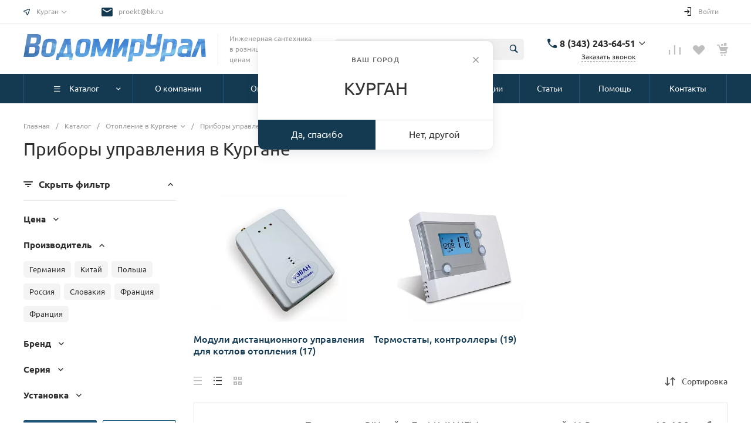

--- FILE ---
content_type: text/css
request_url: https://kurgan.vodomirural.ru/bitrix/js/ui/dropdown/css/dropdown.css?16787077106665
body_size: 1796
content:
.ui-dropdown-window {
	padding: 0;
}

.crm-entity-widget-content-icon-search {
	position: absolute;
	top: 13px;
	right: 10px;
	display: inline-block;
	width: 13px;
	height: 13px;
	background-image: url('data:image/svg+xml;charset=US-ASCII,%3Csvg%20xmlns%3D%22http%3A//www.w3.org/2000/svg%22%20width%3D%2213%22%20height%3D%2213%22%3E%3Cpath%20fill%3D%22%23535C69%22%20d%3D%22M10.03%208.427a5.24%205.24%200%200%200-.609-6.861c-2.152-2.088-5.654-2.088-7.807%200a5.248%205.248%200%200%200%200%207.572c1.923%201.866%204.921%202.06%207.074.59l2.674%202.61a.98.98%200%200%200%201.357%200%20.91.91%200%200%200%200-1.317L10.03%208.427zm-4.55.617c-2.127%200-3.85-1.672-3.85-3.734%200-2.063%201.723-3.735%203.85-3.735%202.125%200%203.85%201.672%203.85%203.735%200%202.062-1.725%203.734-3.85%203.734z%22%20opacity%3D%22.534%22/%3E%3C/svg%3E');
	background-repeat: no-repeat;
	cursor: pointer;
}

.ui-dropdown-container {
	position: relative;
	margin: 8px 0 10px 0;
	/*max-height: 200px;*/
}

/*.bx-dropdown-container:before {*/
	/*content: '';*/
	/*position: absolute;*/
	/*left: 0;*/
	/*bottom: -5px;*/
	/*width: 100%;*/
	/*height: 20px;*/
	/*background: -webkit-linear-gradient(rgba(255, 255, 255, .4), rgba(255, 255, 255, 1));*/
/*}*/

.ui-dropdown-inner {
	/*padding: 0 9px;*/
	max-height: 190px;
	overflow-y: auto;
}

.ui-dropdown-item {
	padding: 13px 22px;
	border-bottom: 1px solid rgba(151,151,151,.12);
	font-size: 0;
	transition: background .3s;
	cursor: pointer;
}

.ui-dropdown-item:hover,
.ui-dropdown-alert:hover {
	background: #F6F8F9;
}

.ui-dropdown-item:last-child {
	border-bottom: none;
}

.ui-dropdown-item-name {
	display: block;
	font: 15px var(--ui-font-family-primary, var(--ui-font-family-helvetica));
	color: #424956;
	white-space: nowrap;
	overflow: hidden;
	text-overflow: ellipsis;
}

.ui-dropdown-item-subname {
	display: block;
	margin: 3px 0 2px 0;
	font: 13px var(--ui-font-family-primary, var(--ui-font-family-helvetica));
	color: rgba(66,73,86,.3);
	white-space: nowrap;
	overflow: hidden;
	text-overflow: ellipsis;
}

.ui-dropdown-item-subname:empty {
	display: none;
}

.ui-dropdown-item-phone,
.ui-dropdown-item-email,
.ui-dropdown-item-web {
	display: inline-block;
	font: 14px var(--ui-font-family-primary, var(--ui-font-family-helvetica));
	color: rgba(66,73,86,.5);
}

.ui-dropdown-item-phone, .ui-dropdown-item-email {
	margin: 0 5px 0 0;
}

.ui-dropdown-contact-info-item:after {
	content: ',';
}

.ui-dropdown-contact-info-item:last-child:after {
	content: '';
	display: none;
}

.crm-entity-widget-popup-desc {
	display: inline-block;
	padding: 14px 0 8px 0;
	font: 14px var(--ui-font-family-primary, var(--ui-font-family-helvetica));
	color: #90959E;
}

.ui-dropdown-caption-box {
	margin: 0 17px;
	text-align: center;
	overflow: hidden;
}

.ui-dropdown-caption {
	position: relative;
	display: inline-block;
	padding: 0 10px;
	margin: 0 0 5px 0;
	font: 9px var(--ui-font-family-secondary, var(--ui-font-family-open-sans));
	font-weight: var(--ui-font-weight-semi-bold, 600);
	color: rgba(128,134,142,.5);
}

.ui-dropdown-caption:before,
.ui-dropdown-caption:after {
	background: #ddd;
	content: "";
	display: block;
	height: 1px;
	position: absolute;
	top: 50%;
	width: 400%;
}

.ui-dropdown-caption:before {
	right: 100%;
}

.ui-dropdown-caption:after {
	left: 100%;
}

/*.ui-dropdown-footer {*/
	/*padding: 0 0 10px 0;*/
/*}*/

.ui-dropdown-button-add {
	position: relative;
	height: 36px;
	padding: 0 17px 0 30px;
	font: 14px/36px var(--ui-font-family-primary, var(--ui-font-family-helvetica));
	color: #80868E;
	transition: color .3s, background .3s;
	cursor: pointer;
}

.ui-dropdown-button-add:before {
	content: '+';
	position: absolute;
	top: -1px;
	left: 17px;
}

.ui-dropdown-button-add:hover {
	background: #F6F8F9;
	color: #535C69
}

.ui-dropdown-item-highlight {
	background: #F6F8F9;
}

.ui-dropdown-loader-container {
	display: none;
	position: absolute;
	top: 10px;
	left: 50%;
	transform: translate(-50%, 0%);
}

.ui-dropdown-loader {
	height: 70px;
	width: 70px;
	-webkit-animation: ui-dropdown-rotate 2s linear infinite;
	animation: ui-dropdown-rotate 2s linear infinite;
	-webkit-transform-origin: center center;
	transform-origin: center center;
}

.ui-dropdown-loader-inner-path {
	stroke: rgba(215,220,223,.17);
	stroke-width: 1.5;
	stroke-dasharray: 200, 200;
	stroke-dashoffset: 0;
	stroke-linecap: round;
}

.ui-dropdown-loader-path {
	stroke: rgba(215,220,223,.74);
	stroke-width: 1.5;
	stroke-dasharray: 20, 200;
	stroke-dashoffset: 0;
	-webkit-animation: ui-dropdown-rotate-dash 1.5s ease-in-out infinite;
	animation: ui-dropdown-rotate-dash 1.5s ease-in-out infinite;
	stroke-linecap: round;
}

@keyframes ui-dropdown-rotate {
	100% {
		transform: rotate(360deg);
	}
}

@keyframes ui-dropdown-rotate-dash {
	0% {
		stroke-dasharray: 1, 200;
		stroke-dashoffset: 0;
	}
	50% {
		stroke-dasharray: 89, 200;
		stroke-dashoffset: -35px;
	}
	100% {
		stroke-dasharray: 89, 200;
		stroke-dashoffset: -124px;
	}
}

.ui-dropdown-loader-active .ui-dropdown-loader-container {
	display: block;
}

.ui-dropdown-alert-container {
	margin: 0 0 -10px 0;
	border-top: 1px solid #E6E8EA;
	background: rgba(47,198,246,.09);
}

.ui-dropdown-item-highlight.ui-dropdown-alert-container {
	background: #F6F8F9;
}

.ui-dropdown-alert {
	padding: 17px 22px;
	transition: background .3s;
	cursor: pointer;
}
.ui-dropdown-item-node-with-icon {
	padding-left: 55px;
	position: relative;
}
.ui-dropdown-item-icon {
	width: 24px;
	height: 24px;
	display: inline-block;
	position: absolute;
	border-radius: 50%;
	left: 22px;
	background-position: center;
	background-repeat: no-repeat;
	background-size: contain;
}
.ui-dropdown-alert-name {
	display: block;
	margin: 0 0 15px 0;
	max-width: 100%;
	text-overflow: ellipsis;
	overflow: hidden;
	white-space: nowrap;
}

.ui-dropdown-alert-name:before {
	content: '\00ab';
}

.ui-dropdown-alert-name:after {
	content: '\00bb';
}

.ui-dropdown-alert-text {
	position: relative;
	padding: 0 0 0 31px;
	font: 14px/24px var(--ui-font-family-primary, var(--ui-font-family-helvetica));
	color: #80868E;
}
.ui-dropdown-alert-text:before {
	content: '';
	position: absolute;
	left: 0;
	display: inline-block;
	width: 24px;
	height: 24px;
	background-image: url('data:image/svg+xml;charset=US-ASCII,%3Csvg%20xmlns%3D%22http%3A//www.w3.org/2000/svg%22%20width%3D%2224%22%20height%3D%2224%22%3E%3Cg%20fill%3D%22none%22%20fill-rule%3D%22evenodd%22%3E%3Ccircle%20cx%3D%2212%22%20cy%3D%2212%22%20r%3D%2212%22%20fill%3D%22%232FC6F6%22/%3E%3Cpath%20fill%3D%22%23FFF%22%20d%3D%22M13%2011h4v2h-4v4h-2v-4H7v-2h4V7h2v4z%22%20opacity%3D%22.9%22/%3E%3C/g%3E%3C/svg%3E');
	background-repeat: no-repeat;
}

--- FILE ---
content_type: text/css
request_url: https://kurgan.vodomirural.ru/bitrix/js/location/google/dist/google.bundle.css?16926863061277
body_size: 285
content:
.location-google-map-mobile-center-marker {
	position: absolute;
	top: 50%;
	left: 50%;
	z-index: 1;
	margin-left: -13px;
	margin-top: -37px;
	height: 37px;
	width: 26px;
}

.location-google-map-mobile-center-marker:before {
	content: '';
	position: absolute;
	width: 100%;
	height: 100%;
	top: -2px;
	left: 0;
	background: url(../image/marker.png) center 0 no-repeat;
	-webkit-transform: translateY(0);
	    -ms-transform: translateY(0);
	        transform: translateY(0);
	z-index: 1;
	-webkit-transition: .3s;
	-o-transition: .3s;
	transition: .3s;
}

.location-google-map-mobile-center-marker:after {
	content: '';
	position: absolute;
	width: 30%;
	bottom: 0;
	left: 50%;
	-webkit-transform: translateX(-50%);
	    -ms-transform: translateX(-50%);
	        transform: translateX(-50%);
	height: 3px;
	border-radius: 50%;
	-webkit-box-shadow: 0 0 3px 1px rgba(0,0,0,.3);
	        box-shadow: 0 0 3px 1px rgba(0,0,0,.3);
	background: rgba(0,0,0,.2);
	-webkit-transition: .3s;
	-o-transition: .3s;
	transition: .3s;
}

.location-google-map-mobile-center-marker-up:before {
	-webkit-transform: translateY(-20px);
	    -ms-transform: translateY(-20px);
	        transform: translateY(-20px);
}

.location-google-map-mobile-center-marker-up:after {
	width: 50%;
	height: 5px;
}


--- FILE ---
content_type: application/javascript; charset=utf-8
request_url: https://kurgan.vodomirural.ru/bitrix/js/main/core/core_ui_factory.js?15687884803270
body_size: 883
content:
;(function() {
	'use strict';

	BX.namespace('BX.Main.ui');

	/**
	 * Factory of UI custom UI controls
	 * @returns {BX.Main.ui.Factory|*}
	 * @constructor
	 */
	BX.Main.ui.Factory = function()
	{
		if (BX.Main.ui.Factory instanceof BX.Main.ui.Factory)
		{
			return BX.Main.ui.Factory;
		}

		this.data = [];
		this.classControl = 'main-ui-control';
		this.classSelect = 'main-ui-select';
		this.classMultiSelect = 'main-ui-multi-select';
		this.classDate = 'main-ui-date';
		this.maxEventPathDepth = 5;
		this.init();
	};

	BX.Main.ui.Factory.prototype = {
		/**
		 * @private
		 */
		init: function()
		{
			BX.bind(document, 'click', BX.delegate(this._onHandleEvent, this));
			document.addEventListener('focus', BX.delegate(this._onHandleEvent, this), true);
		},

		/**
		 * @param event
		 * @private
		 */
		_onHandleEvent: function(event)
		{
			this.prepareEvent(event);

			event.path.forEach(function(current, index) {
				if (!this.validateIteration(current, index))
				{
					return false;
				}

				if (this.isSelect(current) && !this.isControlInitialized(current))
				{
					var select = {node: current, instance: new BX.Main.ui.select(current)};
					this.data.push(select);
					select.instance._onControlClick(event);
				}

				if (this.isDate(current) && !this.isControlInitialized(current))
				{
					var date = {node: current, instance: new BX.Main.ui.date(current)};
					this.data.push(date);
				}
			}, this);
		},

		/**
		 * @param current
		 * @param index
		 * @returns {boolean|*}
		 * @private
		 */
		validateIteration: function(current, index)
		{
			return index <= this.maxEventPathDepth && BX.type.isDomNode(current);
		},

		/**
		 * Prepares event.path property
		 * @param event
		 * @private
		 */
		prepareEvent: function(event)
		{
			if (!('path' in event) || !event.path.length)
			{
				event.path = [event.target];

				var i = 0;
				var x;

				while ((x = event.path[i++].parentNode) !== null)
				{
					event.path.push(x);
				}
			}
		},

		/**
		 * Checks whether node of select or multiselect control
		 * @param {HtmlElement} node
		 * @returns {boolean}
		 * @public
		 */
		isSelect: function(node)
		{
			return BX.hasClass(node, this.classSelect) || BX.hasClass(node, this.classMultiSelect);
		},

		/**
		 * Checks whether node of control
		 * @param {HtmlElement} node
		 * @returns {boolean}
		 * @public
		 */
		isControl: function(node)
		{
			return BX.hasClass(node, this.classControl);
		},

		/**
		 * Checks whether node of date control
		 * @param {HtmlElement} node
		 * @returns {boolean}
		 * @public
		 */
		isDate: function(node)
		{
			return BX.hasClass(node, this.classDate);
		},

		/**
		 * Checks is any control initialized with the node
		 * @param node
		 * @returns {boolean}
		 * @private
		 */
		isControlInitialized: function(node)
		{
			return this.data.some(function(current) {
				return current.node === node;
			}, this);
		},

		/**
		 * Gets control class instance by node
		 * @param node
		 * @returns {object}
		 * @public
		 */
		get: function(node)
		{
			var filtered = this.data.filter(function(current) {
				return node === current.node;
			});

			return filtered.length > 0 ? filtered[0] : null;
		}
	};

	BX.Main.ui.Factory = new BX.Main.ui.Factory();
})();

--- FILE ---
content_type: application/javascript; charset=utf-8
request_url: https://kurgan.vodomirural.ru/bitrix/js/ui/hint/ui.hint.js?16987412989459
body_size: 2422
content:
;(function ()
{
	"use strict";

	BX.namespace("BX.UI");
	if (BX.UI.Hint)
	{
		return;
	}

	/**
	 * Check is hovered element or not.
	 * @param {Object} cursorPosition
	 * @param {HTMLElement} element
	 * @returns
	 */
	var isHovered = function(cursorPosition, element) {
		var elementRect = element.getBoundingClientRect();
		var xMarginLeft = elementRect.x;
		var xMarginRight = elementRect.x + elementRect.width;
		var yMarginLeft = elementRect.y;
		var yMarginRight = elementRect.y + elementRect.height;

		return xMarginLeft <= cursorPosition.x && cursorPosition.x <= xMarginRight
			&& yMarginLeft <= cursorPosition.y && cursorPosition.y <= yMarginRight;
	};

	/**
	 * Hint manager.
	 *
	 * @param {object} [parameters] - Parameters.
	 * @param {string} [parameters.id] - Id hint instance and id popup window.
	 * @param {string} [parameters.attributeName] - Name of hint attribute.
	 * @param {string} [parameters.attributeInitName] - Name of init hint attribute.
	 * @param {string} [parameters.classNameIcon]
	 * @param {string} [parameters.className]
	 * @param {Element} [parameters.content] - Content node for text of hint.
	 * @param {BX.PopupWindow} [parameters.popup] - Custom popup instance.
	 * @param {object} [parameters.popupParameters] - Parameters for standard popup.
	 * @constructor
	 */
	function Manager (parameters)
	{
		parameters = parameters || {};
		this.id = 'ui-hint-popup-' + (+new Date());

		if (parameters.id)
		{
			this.id = parameters.id;
		}
		if (parameters.attributeName)
		{
			this.attributeName = parameters.attributeName;
		}
		if (parameters.classNameIcon)
		{
			this.classNameIcon = parameters.classNameIcon;
		}
		if (parameters.className)
		{
			this.className = parameters.className;
		}
		if (parameters.attributeInitName)
		{
			this.attributeInitName = parameters.attributeInitName;
		}
		if (parameters.content)
		{
			if (!BX.type.isDomNode(parameters.content))
			{
				throw new Error('Parameter `content` should be a DOM Node.');
			}
			this.content = parameters.content;
		}
		if (parameters.popup)
		{
			if (!(parameters.popup instanceof BX.PopupWindow))
			{
				throw new Error('Parameter `popup` should be an instance of BX.PopupWindow.');
			}
			this.popup = parameters.popup;
		}
		if (parameters.popupParameters)
		{
			this.popupParameters = parameters.popupParameters;
		}

		this.initByClassName();
		BX.ready(this.initByClassName.bind(this));
	}
	Manager.prototype = {
		attributeName: 'data-hint',
		attributeHtmlName: 'data-hint-html',
		attributeInitName: 'data-hint-init',
		attributeInteractivityName: 'data-hint-interactivity',
		className: 'ui-hint',
		classNameIcon: 'ui-hint-icon',
		classNameContent: 'ui-hint-content',
		classNamePopup: 'ui-hint-popup',
		classNamePopupInteractivity: 'ui-hint-popup-interactivity',
		popup: null,
		content: null,
		popupParameters: null,
		ownerDocument: null,
		cursorPosition: {x:0, y:0},
		anchorNode: null,

		/**
		 * Create instance of manager. Use for customization purposes.
		 *
		 * @param {object} [parameters] - Parameters.
		 * @returns {Manager}
		 */
		createInstance: function (parameters)
		{
			return new Manager(parameters);
		},

		/**
		 * Init all hints founded by class name on document.
		 */
		initByClassName: function ()
		{
			var nodes = document.getElementsByClassName(this.className);
			nodes = BX.convert.nodeListToArray(nodes);
			nodes.forEach(this.initNode, this);
		},

		/**
		 * Init hints that was found in context. Use for mass initialization of hints.
		 *
		 * @param {HTMLElement} [context] - Context.
		 */
		init: function (context)
		{
			context = context || document.body;
			var nodes = context.querySelectorAll('[' + this.attributeName + ']');
			nodes = BX.convert.nodeListToArray(nodes);
			nodes.forEach(this.initNode, this);

			this.initOwnerDocument(context);
		},

		/**
		 * Init the owner document to track the cursor position.
		 * @param {HTMLElement} element
		 * @returns
		 */
		initOwnerDocument: function (element)
		{
			if (element.ownerDocument === this.ownerDocument)
			{
				return;
			}

			this.ownerDocument = element.ownerDocument;

			BX.bind(this.ownerDocument, 'mousemove', (e) => {
				this.cursorPosition.x = e.x;
				this.cursorPosition.y = e.y;
			});
		},

		/**
		 * Create hint node. Use in js-generated layout.
		 * Return node with styles, icon and bound event handlers.
		 *
		 * @param {string} text - Text of hint.
		 * @returns {Element|*}
		 */
		createNode: function (text)
		{
			var node = document.createElement('span');
			node.setAttribute(this.attributeName, text);
			this.initNode(node);
			return node;
		},

		/**
		 * Init hind node. Add styles, icon, event handlers.
		 *
		 * @param {Element} node - Element node of hint.
		 */
		initNode: function (node)
		{
			if (node.getAttribute(this.attributeInitName))
			{
				return;
			}

			node.setAttribute(this.attributeInitName, 'y');

			var text = node.getAttribute(this.attributeName);
			if (!BX.type.isNotEmptyString(text))
			{
				return;
			}

			if (!node.hasAttribute(this.attributeHtmlName))
			{
				text = BX.util.htmlspecialchars(text);
			}

			if (!node.hasAttribute('data-hint-no-icon'))
			{
				BX.addClass(node, this.className);
				node.innerHTML = '';

				var iconNode = document.createElement('span');
				BX.addClass(iconNode, this.classNameIcon);
				node.appendChild(iconNode);
			}

			if (node.hasAttribute('data-hint-center'))
			{
				BX.bind(node, 'mouseenter', this.show.bind(this, node, text, true));
			}
			else
			{
				BX.bind(node, 'mouseenter', this.show.bind(this, node, text, false));
			}

			BX.bind(node, 'mouseleave', this.hide.bind(this, node));
		},

		/**
		 * Show hint window. Automatically calls on `mouseenter` event.
		 *
		 * @param {Element} anchorNode - Anchor node for popup with text.
		 * @param {string } html - Html of hint.
		 * @param {boolean } centerPos - Position center for hint.
		 */
		show: function (anchorNode, html, centerPos)
		{
			this.anchorNode = anchorNode;
			if (!this.content)
			{
				this.content= document.createElement('div');
				BX.addClass(this.content, this.classNameContent);
			}

			if (!this.popup)
			{
				var parameters = this.popupParameters || {};
				if (typeof parameters.zIndex  === "undefined")
				{
					parameters.zIndex = 1000;
				}
				if (typeof parameters.darkMode  === "undefined")
				{
					parameters.darkMode = true;
				}
				if (typeof parameters.animationOptions  === "undefined")
				{
					/*
					// bug with fast hide/show
					parameters.animationOptions = {
						show: {
							type: "opacity"
						},
						close: {
							type: "opacity"
						}
					};
					*/
				}

				if (typeof parameters.animation  === "undefined")
				{
					parameters.animation = "fading-slide";
				}

				if (typeof parameters.content === "undefined")
				{
					parameters.content = this.content;
				}

				if (typeof parameters.className === "undefined")
				{
					parameters.className = this.classNamePopup;
				}

				if (centerPos === true)
				{
					if (typeof parameters.offsetLeft === "undefined")
					{
						parameters.offsetLeft = 0;
					}

					if (typeof parameters.angle === "undefined")
					{
						parameters.angle = {
							offset: 0,
						};
					}

					if (typeof parameters.events === "undefined")
					{
						parameters.events = {
							onPopupShow: function ()
							{
								this.offsetLeft = this.getPopupContainer().offsetWidth ? 23 + (anchorNode.offsetWidth - this.getPopupContainer().offsetWidth) / 2 : false;
								setTimeout(function() {
									this.angle.offset = this.getPopupContainer().offsetWidth ? (this.getPopupContainer().offsetWidth / 2) - 16 : false;
									this.angle.element.style.left = this.angle.offset ? this.angle.offset + 'px': false;
								}.bind(this), 0);
							},
						}
					}
				}
				else
				{
					if (typeof parameters.angle === "undefined")
					{
						parameters.angle = {
							offset: anchorNode.offsetWidth ? (23 + anchorNode.offsetWidth / 2) : false,
						};
					}
				}

				this.popup = new BX.PopupWindow(this.id, anchorNode, parameters);

				BX.bind(this.popup.getPopupContainer(), 'mouseleave', this.hide.bind(this, this.popup.getPopupContainer()));
			}

			if (anchorNode.hasAttribute(this.attributeInteractivityName))
			{
				BX.Dom.addClass(this.popup.getPopupContainer(), this.classNamePopupInteractivity);
			}
			else
			{
				BX.Dom.removeClass(this.popup.getPopupContainer(), this.classNamePopupInteractivity);
			}
			this.content.innerHTML = html;
			this.popup.setBindElement(anchorNode);
			this.popup.show();
			if (centerPos === true)
			{
				this.popup.getPopupContainer().style.visibility = 'hidden';
				setTimeout(function() {
					this.popup.getPopupContainer().style.visibility = '';
				}.bind(this), 10);
			}
			this.timer = null;
		},

		/**
		 * Hide hint window. Automatically calls on `mouseleave` event.
		 */
		hide: function (anchorNode)
		{
			if (!this.popup)
			{
				return;
			}

			if (anchorNode && anchorNode.hasAttribute(this.attributeInteractivityName))
			{
				// exit from flow with a short pause, so that when the mouse is moved diagonally, the popup does not disappear.
				setTimeout(() => {
					if (this.popup && !isHovered(this.cursorPosition, this.popup.getPopupContainer()))
					{
						this.popup.close();
					}
				}, 100);
			}
			else
			{
				this.popup.close();
			}
		}
	};

	BX.UI.Hint = new Manager();

})();


--- FILE ---
content_type: application/javascript; charset=utf-8
request_url: https://kurgan.vodomirural.ru/bitrix/js/ui/entity-editor/js/tool-panel.js?167870747312371
body_size: 2541
content:
BX.namespace("BX.UI");

if(typeof BX.UI.EntityEditorToolPanel === "undefined")
{
	BX.UI.EntityEditorToolPanel = function()
	{
		this._id = "";
		this._settings = {};
		this._container = null;
		this._wrapper = null;
		this._editor = null;
		this._isVisible = false;
		this._isLocked = false;
		this._hasLayout = false;
		this._keyPressHandler = BX.delegate(this.onKeyPress, this);
		this._customButtons = {};
		this._buttonsOrder = {
			VIEW: [],
			EDIT: [BX.UI.EntityEditorActionIds.defaultActionId, BX.UI.EntityEditorActionIds.cancelActionId],
		};
	};

	BX.UI.EntityEditorToolPanel.prototype =
	{
		initialize: function(id, settings)
		{
			this._id = BX.type.isNotEmptyString(id) ? id : BX.util.getRandomString(4);
			this._settings = settings ? settings : {};

			this._container = BX.prop.getElementNode(this._settings, "container", null);
			this._editor = BX.prop.get(this._settings, "editor", null);
			this._isVisible = BX.prop.getBoolean(this._settings, "visible", false);
			var customButtons = BX.prop.getArray(this._settings, 'customButtons', []);
			for (var i = 0, length = customButtons.length; i < length; i++)
			{
				var customButtonProps = customButtons[i];
				this._customButtons[customButtonProps.ID] = this.createCustomButton(customButtonProps);
			}

			var buttonsOrder = BX.prop.getObject(this._settings, 'buttonsOrder', {});
			var editButtonsOrder = BX.prop.getArray(buttonsOrder, 'EDIT', []);
			var viewButtonsOrder = BX.prop.getArray(buttonsOrder, 'VIEW', []);
			if (editButtonsOrder.length > 0 || viewButtonsOrder.length > 0)
			{
				this._buttonsOrder = buttonsOrder;
			}

			this.attachToEditorEvents();
		},
		attachToEditorEvents: function()
		{
			BX.addCustomEvent(this._editor.eventsNamespace + ':onControlModeChange', BX.delegate(function(editor, additionalData) {
				if (editor !== this._editor || !additionalData.control)
				{
					return;
				}
				var control = additionalData.control;
				if(control.getMode() === BX.UI.EntityEditorMode.edit)
				{
					this.showEditModeButtons();
				}
				else
				{
					this.showViewModeButtons();
				}
			}, this));
			BX.addCustomEvent(this._editor.eventsNamespace + ':onControlChange', BX.delegate(function(editor) {
				if (editor !== this._editor)
				{
					return;
				}
				this.showEditModeButtons();
			}, this));
			BX.addCustomEvent(this._editor.eventsNamespace + ':onControllerChange', BX.delegate(function(editor) {
				if (editor !== this._editor)
				{
					return;
				}
				this.showEditModeButtons();
			}, this));
			BX.addCustomEvent(this._editor.eventsNamespace + ':onSwitchToViewMode', BX.delegate(function(editor) {
				if (editor !== this._editor)
				{
					return;
				}
				this.showViewModeButtons();
			}, this));
			BX.addCustomEvent(this._editor.eventsNamespace + ':onNothingChanged', BX.delegate(function(editor) {
				if (editor !== this._editor)
				{
					return;
				}
				this.showViewModeButtons();
			}, this));
		},
		showEditModeButtons: function ()
		{
			var editButtonsOrder = BX.prop.getArray(this._buttonsOrder, 'EDIT', []);
			if (editButtonsOrder.length > 0)
			{
				if (this._viewModeSectionControl)
				{
					BX.hide(this._viewModeSectionControl);
				}
				if (this._editModeSectionControl)
				{
					BX.show(this._editModeSectionControl);
				}
			}
		},
		showViewModeButtons: function ()
		{
			var viewButtonsOrder = BX.prop.getArray(this._buttonsOrder, 'VIEW', []);
			if (viewButtonsOrder.length > 0)
			{
				if (this._editModeSectionControl)
				{
					BX.hide(this._editModeSectionControl);
				}
				if (this._viewModeSectionControl)
				{
					BX.show(this._viewModeSectionControl);
				}
			}
		},
		getId: function()
		{
			return this._id;
		},
		getContainer: function()
		{
			return this._container;
		},
		setContainer: function (container)
		{
			this._container = container;
		},
		isVisible: function()
		{
			return this._isVisible;
		},
		setVisible: function(visible)
		{
			visible = !!visible;
			if(this._isVisible === visible)
			{
				return;
			}

			this._isVisible = visible;
			this.adjustLayout();
		},
		isLocked: function()
		{
			return this._isLocked;
		},
		setLocked: function(locked)
		{
			locked = !!locked;
			if(this._isLocked === locked)
			{
				return;
			}

			this._isLocked = locked;

			var activeButton = this._editButton;
			if (this._clickedButton)
			{
				activeButton = this._clickedButton;
			}
			if (activeButton)
			{
				if(locked)
				{
					BX.addClass(activeButton, "ui-btn-clock");
				}
				else
				{
					BX.removeClass(activeButton, "ui-btn-clock");
				}
			}
		},
		disableSaveButton: function()
		{
			if(!this._editButton)
			{
				return;
			}

			var buttonsToDisable = [this._editButton];

			var _this = this;
			Object.keys(this._customButtons).forEach(function (button) {
				if (_this._buttonsOrder.EDIT.includes(button))
				{
					buttonsToDisable.push(_this._customButtons[button]);
				}
			});

			buttonsToDisable.forEach(function (button) {
				button.disabled = true;
				BX.addClass(button, 'ui-btn-disabled');
			});

			BX.onCustomEvent(window, "onEntityEditorToolbarSaveButtonDisabled", [this]);
		},
		enableSaveButton: function()
		{
			if(!this._editButton)
			{
				return;
			}

			var buttonsToEnable = [this._editButton];

			var _this = this;
			Object.keys(this._customButtons).forEach(function (button) {
				if (_this._buttonsOrder.EDIT.includes(button))
				{
					buttonsToEnable.push(_this._customButtons[button]);
				}
			});

			buttonsToEnable.forEach(function (button) {
				button.disabled = false;
				BX.removeClass(button, 'ui-btn-disabled');
			});

			BX.onCustomEvent(window, "onEntityEditorToolbarSaveButtonEnabled", [this]);
		},
		isSaveButtonEnabled: function()
		{
			return this._editButton && !this._editButton.disabled;
		},
		layout: function()
		{
			this._editButton = BX.create("button",
				{
					props: { className: "ui-btn ui-btn-success", title: "[Ctrl+Enter]" },
					text: BX.message("UI_ENTITY_EDITOR_SAVE"),
					events: { click: BX.delegate(this.onSaveButtonClick, this) }
				}
			);

			this._cancelButton = BX.create("a",
				{
					props:  { className: "ui-btn ui-btn-link", title: "[Esc]" },
					text: BX.message("UI_ENTITY_EDITOR_CANCEL"),
					attrs:  { href: "#" },
					events: { click: BX.delegate(this.onCancelButtonClick, this) }
				}
			);

			this._errorContainer = BX.create("DIV", { props: { className: "ui-entity-section-control-error-block" } });
			this._errorContainer.style.maxHeight = "0";

			var sectionControlChildren = [];

			var editModeButtonsOrder = BX.prop.getArray(this._buttonsOrder, 'EDIT', []);
			var viewModeButtonsOrder = BX.prop.getArray(this._buttonsOrder, 'VIEW', []);
			if (editModeButtonsOrder.length > 0 || viewModeButtonsOrder.length > 0)
			{
				var editModeSectionControlChildren = [];
				var viewModeSectionControlChildren = [];
				for (var i = 0, length = editModeButtonsOrder.length; i < length; i++)
				{
					if (editModeButtonsOrder[i] === BX.UI.EntityEditorActionIds.defaultActionId)
					{
						editModeSectionControlChildren.push(this._editButton);
					}
					else if (editModeButtonsOrder[i] === BX.UI.EntityEditorActionIds.cancelActionId)
					{
						editModeSectionControlChildren.push(this._cancelButton);
					}
					else if (this._customButtons[editModeButtonsOrder[i]])
					{
						editModeSectionControlChildren.push(this._customButtons[editModeButtonsOrder[i]]);
					}
				}
				for (var i = 0, length = viewModeButtonsOrder.length; i < length; i++)
				{
					if (viewModeButtonsOrder[i] === BX.UI.EntityEditorActionIds.defaultActionId)
					{
						viewModeSectionControlChildren.push(this._editButton);
					}
					else if (viewModeButtonsOrder[i] === BX.UI.EntityEditorActionIds.cancelActionId)
					{
						viewModeSectionControlChildren.push(this._cancelButton);
					}
					else if (this._customButtons[viewModeButtonsOrder[i]])
					{
						viewModeSectionControlChildren.push(this._customButtons[viewModeButtonsOrder[i]]);
					}
				}
				this._editModeSectionControl = BX.create("DIV",
					{
						props: { className: "ui-entity-section ui-entity-section-control-edit-mode" },
						children : editModeSectionControlChildren,
					}
				);
				this._viewModeSectionControl = BX.create("DIV",
					{
						props: { className: "ui-entity-section ui-entity-section-control-view-mode" },
						children : viewModeSectionControlChildren,
					}
				);
				if (this._editor.getMode() === BX.UI.EntityEditorMode.edit)
				{
					this.showEditModeButtons();
				}
				else
				{
					this.showViewModeButtons();
				}
				sectionControlChildren = [ this._editModeSectionControl, this._viewModeSectionControl, this._errorContainer ];
			}
			else
			{
				sectionControlChildren = [ this._editButton, this._cancelButton, this._errorContainer ];
			}

			this._wrapper = BX.create("DIV",
				{
					props: { className: "ui-entity-wrap" },
					children :
						[
							BX.create("DIV",
								{
									props: { className: "ui-entity-section ui-entity-section-control" },
									children : sectionControlChildren
								}
							)
						]
				}
			);

			this._container.appendChild(this._wrapper);

			this._hasLayout = true;
			this.adjustLayout();
		},
		adjustLayout: function()
		{
			if(!this._hasLayout)
			{
				return;
			}

			if(!this._isVisible)
			{
				BX.removeClass(this._wrapper, "crm-section-control-active");
				BX.unbind(document, "keydown", this._keyPressHandler);
			}
			else
			{
				BX.addClass(this._wrapper, "crm-section-control-active");
				BX.bind(document, "keydown", this._keyPressHandler);
			}
		},
		createCustomButton: function(buttonProps)
		{
			var actionId = buttonProps.ACTION_ID;
			var className = "ui-btn";
			if (buttonProps.CLASS)
			{
				className += " " + buttonProps.CLASS;
			}
			return BX.create("button",
				{
					props: { className: className, id: "ui-entity-section-control-" + buttonProps.ID },
					text: BX.util.htmlspecialchars(buttonProps.TEXT),
					events: { click: BX.delegate(this.onCustomButtonClick, this) },
					dataset: {
						actionId: actionId,
					}
				}
			);
		},
		getPosition: function()
		{
			return this._hasLayout ? BX.pos(this._wrapper) : null;
		}
	};
	BX.UI.EntityEditorToolPanel.prototype.onSaveButtonClick = function(e)
	{
		this._clickedButton = e.target;
		if(!this._isLocked)
		{
			this._editor.saveChanged();
		}
	};
	BX.UI.EntityEditorToolPanel.prototype.onCustomButtonClick = function(e)
	{
		this._clickedButton = e.target;
		if(!this._isLocked)
		{
			this._editor.performAction(this._clickedButton.dataset.actionId);
		}
	};
	BX.UI.EntityEditorToolPanel.prototype.onCancelButtonClick = function(e)
	{
		if(!this._isLocked)
		{
			this._editor.cancel();
		}
		return BX.eventReturnFalse(e);
	};
	BX.UI.EntityEditorToolPanel.prototype.onKeyPress = function(e)
	{
		if(!this._isVisible)
		{
			return;
		}

		if(BX.type.isFunction(BX.PopupWindowManager.isAnyPopupShown) && BX.PopupWindowManager.isAnyPopupShown())
		{
			return;
		}

		e = e || window.event;
		if (e.keyCode == 27)
		{
			//Esc pressed
			this._editor.cancel();
			BX.eventCancelBubble(e);
		}
		else if (e.keyCode == 13 && e.ctrlKey)
		{
			//Ctrl+Enter pressed
			this._editor.saveChanged();
			BX.eventCancelBubble(e);
		}
	};
	BX.UI.EntityEditorToolPanel.prototype.addError = function(error)
	{
		if (BX.Type.isStringFilled(error))
		{
			error = error
				.replace(/(<br(( *)\/)?>)/gi, '<br>')
				.split('<br>')
				.map(function(line) {
					return BX.Text.encode(line);
				})
				.join('<br>');
		}
		this._errorContainer.appendChild(
			BX.create("DIV",
				{
					attrs: { className: "ui-entity-section-control-error-text" },
					html: error
				}
			)
		);

		this._errorContainer.style.maxHeight = "";
	};
	BX.UI.EntityEditorToolPanel.prototype.clearErrors = function()
	{
		this._errorContainer.innerHTML = "";
		this._errorContainer.style.maxHeight = "0";
	};
	BX.UI.EntityEditorToolPanel.prototype.getMessage = function(name)
	{
		var m = BX.UI.EntityEditorToolPanel.messages;
		return m.hasOwnProperty(name) ? m[name] : name;
	};
	if(typeof(BX.UI.EntityEditorToolPanel.messages) === "undefined")
	{
		BX.UI.EntityEditorToolPanel.messages = {};
	}
	BX.UI.EntityEditorToolPanel.create = function(id, settings)
	{
		var self = new BX.UI.EntityEditorToolPanel();
		self.initialize(id, settings);
		return self;
	};
}

--- FILE ---
content_type: application/javascript; charset=utf-8
request_url: https://kurgan.vodomirural.ru/bitrix/js/ui/entity-editor/js/field-configurator.js?170531429431600
body_size: 6287
content:
/* eslint-disable */

if(typeof BX.UI.EntityConfigurationManager === "undefined")
{
	BX.UI.EntityConfigurationManager = function()
	{
		this.id = "";
		this._editor = null;
	};
	BX.UI.EntityConfigurationManager.prototype =
		{
			initialize: function(id, settings)
			{
				this.id = BX.type.isNotEmptyString(id) ? id : BX.util.getRandomString(4);
				this._editor = settings.editor;
			},
			isSelectionEnabled: function()
			{
				const userFieldManager = this._editor.getUserFieldManager();

				return userFieldManager ? userFieldManager.isSelectionEnabled() : true;
			},
			isCreationEnabled: function()
			{
				const userFieldManager = this._editor.getUserFieldManager();

				return userFieldManager ? userFieldManager.isCreationEnabled() : false;
			},
			isMandatoryControlEnabled: function()
			{
				const userFieldManager = this._editor.getUserFieldManager();

				return userFieldManager ? userFieldManager.isMandatoryControlEnabled() : false;
			},
			getTypeInfos: function()
			{
				const userFieldManager = this._editor.getUserFieldManager();

				return userFieldManager ? userFieldManager.getTypeInfos() : false;
			},
			getCreationPageUrl: function(typeId)
			{
				const userFieldManager = this._editor.getUserFieldManager();

				return userFieldManager ? userFieldManager.getCreationPageUrl() : "";
			},
			openCreationPageUrl: function(typeId)
			{
				var event = new BX.Event.BaseEvent({
					data: {
						isCanceled: false
					}
				});
				BX.Event.EventEmitter.emit('BX.UI.EntityConfigurationManager:onCreateClick', event);
				if (!event.getData().isCanceled)
				{
					window.open(this.getCreationPageUrl(typeId));
				}
			},
			hasExternalForm: function(typeId)
			{
				return typeId === 'custom';
			},
			createFieldConfigurator: function(params, parent)
			{
				if(!BX.type.isPlainObject(params))
				{
					throw "BX.UI.EntityConfigurationManager: The 'params' argument must be object.";
				}

				const userFieldManager = this._editor.getUserFieldManager();
				var child = BX.prop.get(params, "field", null);
				if (
					!child
					|| (
						child.getType() === "userField"
						&& (userFieldManager ? userFieldManager.isModificationEnabled() : false)
					)
				)
				{
					return this.getUserFieldConfigurator(params, parent);
				}
				else
				{
					return this.getSimpleFieldConfigurator(params, parent);
				}
			},
			getSimpleFieldConfigurator: function(params, parent)
			{
				var typeId = "";
				var child = BX.prop.get(params, "field", null);
				if(child)
				{
					typeId = child.getType();
					child.setVisible(false);
				}
				else
				{
					typeId = BX.prop.get(params, "typeId", BX.UI.EntityUserFieldType.string);
				}

				return this._fieldConfigurator = BX.UI.EntityEditorFieldConfigurator.create(
					"",
					{
						editor: this._editor,
						schemeElement: null,
						model: parent._model,
						mode: BX.UI.EntityEditorMode.edit,
						parent: parent,
						typeId: typeId,
						field: child,
						mandatoryConfigurator: params.mandatoryConfigurator
					}
				);
			},
			getUserFieldConfigurator: function(params, parent)
			{
				var typeId = "";
				var field = BX.prop.get(params, "field", null);
				if(field)
				{
					if(!(field instanceof BX.UI.EntityEditorUserField))
					{
						throw "BX.UI.EntityConfigurationManager: The 'field' param must be EntityEditorUserField.";
					}

					typeId = field.getFieldType();
					field.setVisible(false);
				}
				else
				{
					typeId = BX.prop.get(params, "typeId", BX.UI.EntityUserFieldType.string);
				}

				return BX.UI.EntityEditorUserFieldConfigurator.create(
					"",
					{
						editor: this._editor,
						schemeElement: null,
						model: parent.getModel(),
						mode: BX.UI.EntityEditorMode.edit,
						parent: parent,
						typeId: typeId,
						field: field,
						enableMandatoryControl: BX.prop.getBoolean(params, "enableMandatoryControl", true),
						mandatoryConfigurator: params.mandatoryConfigurator,
						showAlways: true
					}
				);
			}
		};

	BX.UI.EntityConfigurationManager.create = function(id, settings)
	{
		var self = new BX.UI.EntityConfigurationManager();
		self.initialize(id, settings);
		return self;
	};
}

if (typeof BX.UI.EntityEditorFieldConfigurator === "undefined")
{
	BX.UI.EntityEditorFieldConfigurator = function()
	{
		BX.UI.EntityEditorFieldConfigurator.superclass.constructor.apply(this);
		this._field = null;
		this._typeId = "";
		this._isLocked = false;

		this._labelInput = null;
		this._saveButton = null;
		this._cancelButton = null;
		this._isTimeEnabledCheckBox = null;
		this._isRequiredCheckBox = null;
		this._isMultipleCheckBox = null;
		this._showAlwaysCheckBox = null;
		this._optionWrapper = null;

		this._enumConfigurator = null;

		this._enableMandatoryControl = true;
		this._mandatoryConfigurator = null;
	};
	BX.extend(BX.UI.EntityEditorFieldConfigurator, BX.UI.EntityEditorControl);
	BX.UI.EntityEditorFieldConfigurator.prototype.doInitialize = function()
	{
		BX.UI.EntityEditorFieldConfigurator.superclass.doInitialize.apply(this);
		this._field = BX.prop.get(this._settings, "field", null);
		if(this._field)
		{
			this.checkField();
		}

		this._enableMandatoryControl = BX.prop.getBoolean(this._settings, "enableMandatoryControl", true);
		this._mandatoryConfigurator = BX.prop.get(this._settings, "mandatoryConfigurator", null);

		this._typeId = BX.prop.getString(this._settings, "typeId", "");
	};
	BX.UI.EntityEditorFieldConfigurator.prototype.checkField = function()
	{
	};
	BX.UI.EntityEditorFieldConfigurator.prototype.getDefaultFieldLabel = function()
	{
		var manager = this._editor.getUserFieldManager();
		return this._field ? this._field.getTitle() : manager.getDefaultFieldLabel(this._typeId);
	};
	BX.UI.EntityEditorFieldConfigurator.prototype.layout = function(options)
	{
		if(this._hasLayout)
		{
			return;
		}

		if(this._mode === BX.UI.EntityEditorMode.view)
		{
			throw "EntityEditorFieldConfigurator. View mode is not supported by this control type.";
		}

		this._wrapper = BX.create("div", { props: { className: "ui-entity-editor-content-block-new-fields" } });
		this.layoutInternal();
		this.registerLayout(options);
		this._hasLayout = true;
	};

	BX.UI.EntityEditorFieldConfigurator.prototype.layoutInnerConfigurator = function(innerConfig, listItems, nextNode)
	{
		if (
			BX.Type.isPlainObject(innerConfig)
			&& BX.Type.isArray(listItems)
			&& this._enumConfigurator === null
		)
		{
			var enums = [];

			for (var i = 0; i < listItems.length; i++)
			{
				enums.push({
					ID: listItems[i]["VALUE"],
					VALUE: listItems[i]["NAME"],
					XML_ID: ""
				});
			}

			this._enumConfigurator = BX.UI.EntityEditorEnumConfigurator.create({
				enumInfo: {
					enumItems: enums,
					innerConfig: innerConfig
				},
				wrapper: this._wrapper,
				nextNode: (BX.Type.isDomNode(nextNode) ? nextNode : null)
			});
			this._enumConfigurator.layout();
		}
	}

	BX.UI.EntityEditorFieldConfigurator.prototype.layoutInternal = function()
	{
		this._wrapper.appendChild(this.getInputContainer());
		if(this._typeId === "list" && (!this._field || this._field.getEditor().canChangeCommonConfiguration()))
		{
			this.layoutInnerConfigurator(this._field.getInnerConfig(), this._field.getItems());
		}
		this._wrapper.appendChild(this.getOptionContainer());
		this._wrapper.appendChild(
			BX.create("hr", { props: { className: "ui-entity-editor-line" } })
		);
		this._wrapper.appendChild(this.getButtonContainer());
	};
	BX.UI.EntityEditorFieldConfigurator.prototype.getInputTitle = function()
	{
		return this._field.getTitle();
	};
	BX.UI.EntityEditorFieldConfigurator.prototype.getInputContainer = function()
	{
		this._labelInput = BX.create(
			"input",
			{
				attrs:
					{
						className: "ui-ctl-element",
						type: "text",
						value: this.getInputTitle()
					}
			}
		);

		return BX.create(
			"div",
			{
				props: { className: "ui-entity-editor-content-block" },
				children:
					[
						BX.create(
							"div",
							{
								props: { className: "ui-entity-editor-block-title" },
								children:
									[
										BX.create(
											"span",
											{
												attrs: { className: "ui-entity-editor-block-title-text" },
												text: BX.message("UI_ENTITY_EDITOR_FIELD_TITLE")
											}
										)
									]
							}
						),
						BX.create(
							"div",
							{
								props: { className: "ui-entity-editor-content-block" },
								children:
									[
										BX.create(
											"div",
											{
												props: { className: "ui-ctl ui-ctl-textbox ui-ctl-w100" },
												children: [ this._labelInput ]
											}
										)
									]
							}
						)
					]
			}
		);
	};
	BX.UI.EntityEditorFieldConfigurator.prototype.getOptionContainer = function()
	{
		this._optionWrapper = BX.create(
			"div",
			{
				props: { className: "ui-entity-editor-content-block" }
			}
		);

		if(this._field.areAttributesEnabled() && !this._field.isRequired() && this._mandatoryConfigurator)
		{
			this._isRequiredCheckBox = this.createOption(
				{
					caption: this._mandatoryConfigurator.getTitle() + ":",
					//labelSettings: { props: { className: "ui-entity-new-field-addiction-label" } },
					containerSettings: { style: { alignItems: "center" } },
					elements: this._mandatoryConfigurator.getButton().prepareLayout()
				}
			);
			this._isRequiredCheckBox.checked = !this._mandatoryConfigurator.isEmpty();

			this._mandatoryConfigurator.setSwitchCheckBox(this._isRequiredCheckBox);
			this._mandatoryConfigurator.setLabel(this._isRequiredCheckBox.nextSibling);

			this._mandatoryConfigurator.setEnabled(this._isRequiredCheckBox.checked);
			this._mandatoryConfigurator.adjust();
		}

		//region Show Always
		if (this.getEditor().isShowAlwaysFeautureEnabled())
		{
			this._showAlwaysCheckBox = this.createOption(
				{ caption: BX.message("UI_ENTITY_EDITOR_SHOW_ALWAYS") }
			);
		}
		else
		{
			this._showAlwaysCheckBox = { checked: false };
		}
		this._showAlwaysCheckBox.checked = this._field.checkOptionFlag(BX.UI.EntityEditorControlOptions.showAlways);
		//endregion

		return BX.create(
			"div",
			{
				props: { className: "ui-entity-editor-content-block ui-entity-editor-content-block-checkbox" },
				children: [ this._optionWrapper ]
			}
		);
	};
	BX.UI.EntityEditorFieldConfigurator.prototype.getButtonContainer = function()
	{
		this._saveButton = BX.create(
			"span",
			{
				props: { className: "ui-btn ui-btn-primary" },
				text: BX.message("UI_ENTITY_EDITOR_SAVE"),
				events: {  click: BX.delegate(this.onSaveButtonClick, this) }
			}
		);
		this._cancelButton = BX.create(
			"span",
			{
				props: { className: "ui-btn ui-btn-light-border" },
				text: BX.message("UI_ENTITY_EDITOR_CANCEL"),
				events: {  click: BX.delegate(this.onCancelButtonClick, this) }
			}
		);

		return BX.create(
			"div",
			{
				props: {
					className: "ui-entity-editor-content-block-new-fields-btn-container"
				},
				children: [
					this._saveButton,
					this._cancelButton
				]
			}
		);
	};

	BX.UI.EntityEditorFieldConfigurator.prototype.getIsTimeEnabledCheckBox = function()
	{
		var checkBox = null;
		if(this._field === null && (this._typeId === "datetime" || this._typeId === "date"))
		{
			checkBox = this.createOption({ caption: BX.message("UI_ENTITY_EDITOR_UF_ENABLE_TIME") });
		}
		return checkBox;
	};
	BX.UI.EntityEditorFieldConfigurator.prototype.getMultipleCheckBox = function()
	{
		var checkBox = null;
		if (this._field === null && this._typeId !== "boolean")
		{
			checkBox = this.createOption({ caption: BX.message("UI_ENTITY_EDITOR_UF_MULTIPLE_FIELD") });
		}
		return checkBox;
	};
	BX.UI.EntityEditorFieldConfigurator.prototype.getIsRequiredCheckBox = function()
	{
		var checkBox = null;
		if( this._field !== null
			&& this._field.areAttributesEnabled()
			&& !this._field.isRequired()
			&& this._mandatoryConfigurator
		)
		{
			checkBox = this.createOption(
				{
					caption: this._mandatoryConfigurator.getTitle() + ":",
					//labelSettings: { props: { className: "ui-entity-new-field-addiction-label" } },
					containerSettings: { style: { alignItems: "center" } },
					elements: this._mandatoryConfigurator.getButton().prepareLayout()
				}
			);
			checkBox.checked = !this._mandatoryConfigurator.isEmpty();

			this._mandatoryConfigurator.setSwitchCheckBox(checkBox);
			this._mandatoryConfigurator.setLabel(checkBox.nextSibling);

			this._mandatoryConfigurator.setEnabled(checkBox.checked);
			this._mandatoryConfigurator.adjust();
		}
		return checkBox;
	};
	BX.UI.EntityEditorFieldConfigurator.prototype.clearLayout = function()
	{
		if(!this._hasLayout)
		{
			return;
		}

		this._wrapper = BX.remove(this._wrapper);

		this._labelInput = null;
		this._saveButton = null;
		this._cancelButton = null;
		// this._isTimeEnabledCheckBox = null;
		this._isRequiredCheckBox = null;
		// this._isMultipleCheckBox = null;
		this._showAlwaysCheckBox = null;
		this._optionWrapper = null;

		this._hasLayout = false;
	};

	BX.UI.EntityEditorFieldConfigurator.prototype.createOption = function(params)
	{
		var element = BX.create("input", {
			props: {
				className: "ui-ctl-element",
				type: "checkbox"
			}
		});

		var label = BX.create("div", {
			props: { className: "ui-ctl ui-ctl-wa ui-ctl-checkbox ui-ctl-xs" },
			style: { marginBottom: 0 },
			children: [
				BX.create("label", {
					children: [
						element,
						BX.create("span", {
							props: { className: "ui-ctl-label-text" },
							text: BX.prop.getString(params, "caption", "")
						})
					]
				})
			]
		});

		var labelSettings = BX.prop.getObject(params, "labelSettings", null);
		if(labelSettings)
		{
			BX.adjust(label, labelSettings);
		}

		var helpCode = BX.prop.getString(params, "helpCode", "");
		if (helpCode)
		{
			label.appendChild(
				BX.create("span", {
					props: {
						className: "ui-entity-editor-new-field-helper-icon"
					},
					events: {
						click: function () {
							top.BX.Helper.show("redirect=detail&code=" + helpCode);
						}
					}
				})
			);
		}
		else
		{
			var helpUrl = BX.prop.getString(params, "helpUrl", "");
			if(helpUrl !== "")
			{
				label.appendChild(
					BX.create("a", { props: { className: "ui-entity-editor-new-field-helper-icon", href: helpUrl, target: "_blank" } })
				);
			}
		}

		var childElements = [ label ];
		var elements = BX.prop.getArray(params, "elements", []);
		for(var i = 0, length = elements.length; i < length; i++)
		{
			childElements.push(elements[i]);
		}

		var container = BX.create(
			"div",
			{
				children: childElements
			}
		);

		var containerSettings = BX.prop.getObject(params, "containerSettings", null);
		if(containerSettings)
		{
			BX.adjust(container, containerSettings);
		}
		this._optionWrapper.appendChild(container);

		return element;
	};
	BX.UI.EntityEditorFieldConfigurator.prototype.onSaveButtonClick = function(e)
	{
		if(this._isLocked)
		{
			return;
		}

		if(this._mandatoryConfigurator)
		{
			if(this._mandatoryConfigurator.isChanged())
			{
				this._mandatoryConfigurator.acceptChanges();
			}
			this._mandatoryConfigurator.close();
		}

		var params = this.prepareSaveParams();

		BX.onCustomEvent(this, "onSave", [ this, params]);
	};
	BX.UI.EntityEditorFieldConfigurator.prototype.prepareSaveParams = function()
	{
		var params =
			{
				typeId: this._typeId,
				label: this._labelInput.value
			};

		if(this._field)
		{
			params["field"] = this._field;
			params["mandatory"] = this._isRequiredCheckBox
				? this._isRequiredCheckBox.checked
				: (this._field.isRequired() || this._field.isRequiredByAttribute());
		}
		else
		{
			if(this._isRequiredCheckBox)
			{
				params["mandatory"] = this._isRequiredCheckBox.checked;
			}
		}

		params["showAlways"] = this._showAlwaysCheckBox.checked;
		params['settings'] = (params['settings'] || []);

		if (this._useTimezoneCheckBox)
		{
			params['settings']['USE_TIMEZONE'] = (this._useTimezoneCheckBox.checked ? 'Y' : 'N');
		}

		if(this._typeId === "list" && this._enumConfigurator)
		{
			params["innerConfig"] = (this._field) ? this._field.getInnerConfig() : {};
			params["enumeration"] = this._enumConfigurator.prepareSaveParams();
		}

		return params;
	};
	BX.UI.EntityEditorFieldConfigurator.prototype.onCancelButtonClick = function(e)
	{
		if(this._isLocked)
		{
			return;
		}

		var params = { typeId: this._typeId };
		if(this._field)
		{
			params["field"] = this._field;
		}

		BX.onCustomEvent(this, "onCancel", [ this, params ]);
	};
	BX.UI.EntityEditorFieldConfigurator.prototype.setLocked = function(locked)
	{
		locked = !!locked;
		if(this._isLocked === locked)
		{
			return;
		}

		this._isLocked = locked;
		if(this._isLocked)
		{
			BX.addClass(this._saveButton, "ui-btn-clock");
		}
		else
		{
			BX.removeClass(this._saveButton, "ui-btn-clock");
		}
	};
	BX.UI.EntityEditorFieldConfigurator.prototype.getField = function()
	{
		return this._field;
	};
	BX.UI.EntityEditorFieldConfigurator.create = function(id, settings)
	{
		var self = new BX.UI.EntityEditorFieldConfigurator();
		self.initialize(id, settings);
		return self;
	};
}
if (typeof BX.UI.EntityEditorEnumConfigurator === "undefined")
{
	BX.UI.EntityEditorEnumConfigurator = function()
	{
		this._settings = null;

		this._enumInfo = null;

		this._wrapper = null;
		this._nextNode = null;
		this._enumItemWrapper = null;
		this._enumItemContainer = null;
		this._enumButtonWrapper = null;
		this._draggable = null;

		this._enumItems = [];

		this.displaySelect = null;
		this.displaySelectValue = null;
		this.defaultDisplaySelectValue = 'UI';
		this.showDisplaySettings = null;
	};

	BX.UI.EntityEditorEnumConfigurator.prototype = {
		initialize: function (settings)
		{
			this._settings = settings ? settings : {};

			this._enumInfo = BX.prop.getObject(this._settings, "enumInfo", {});
			this._wrapper = BX.prop.getElementNode(this._settings, "wrapper", null);
			this._nextNode = BX.prop.getElementNode(this._settings, "nextNode", null);
			this.showDisplaySettings = BX.prop.getBoolean(this._settings, "showDisplaySettings", false);
			this.displaySelectValue = BX.prop.getString(
				this._settings,
				'display',
				this.defaultDisplaySelectValue
			);

			if (!this.displaySelectValue.length)
			{
				this.displaySelectValue = this.defaultDisplaySelectValue;
			}
		},
		layout: function()
		{
			if (BX.Type.isDomNode(this._wrapper))
			{
				this.layoutElements();
				if (this.showDisplaySettings)
				{
					this.layoutDisplay();
				}
			}
		},
		layoutElements: function()
		{
			var isNextNode = BX.Type.isDomNode(this._nextNode);
			var enumContainer = this.getEnumerationContainer();
			var elements = [
				BX.create("hr", { props: { className: "ui-entity-editor-line" } }),
				BX.create(
					"div",
					{
						props: { className: "ui-entity-editor-block-title" },
						children: [
							BX.create(
								"span",
								{
									attrs: { className: "ui-entity-editor-block-title-text" },
									text: BX.message("UI_ENTITY_EDITOR_UF_ENUM_ITEMS")
								}
							)
						]
					}
				),
				enumContainer
			];
			for (var i = 0; i < elements.length; i++)
			{
				if (isNextNode)
				{
					this._wrapper.insertBefore(elements[i], this._nextNode);
				}
				else
				{
					this._wrapper.appendChild(elements[i]);
				}
			}
		},
		layoutDisplay: function()
		{
			var displayWrapper = BX.Dom.create('div', {
				attrs: {
					class: 'ui-entity-editor-content-block',
					style: 'padding-right:38px;'
				},
				html: '<hr class="ui-entity-editor-line">'
			});

			var blockTitle = BX.Dom.create('div', {
				attrs: {
					class: 'ui-entity-editor-block-title'
				},
				children: [
					BX.Dom.create('span', {
						attrs: {
							class: 'ui-entity-editor-block-title-text'
						},
						props: {
							text: BX.Loc.getMessage('UI_ENTITY_EDITOR_UF_ENUM_ITEMS')
						}
					}),
				]
			});

			displayWrapper.appendChild(blockTitle);
			blockTitle.appendChild(this.getDisplaySelect());

			if (BX.Type.isDomNode(this._nextNode))
			{
				this._wrapper.insertBefore(displayWrapper, this._nextNode);
			}
			else
			{
				this._wrapper.appendChild(displayWrapper);
			}
		},
		getDisplaySelect: function()
		{
			if (!this.displaySelect)
			{
				var displaySelect = BX.Dom.create('select', {
					attrs: {
						className: 'main-ui-control main-enum-dialog-input'
					},
					props: {
						name: 'display'
					}
				});
				var items = {
					UI: BX.Loc.getMessage('UI_ENTITY_EDITOR_UF_ENUM_DISPLAY_UI'),
					DIALOG: BX.Loc.getMessage('UI_ENTITY_EDITOR_UF_ENUM_DISPLAY_DIALOG'),
					LIST: BX.Loc.getMessage('UI_ENTITY_EDITOR_UF_ENUM_DISPLAY_LIST'),
					CHECKBOX: BX.Loc.getMessage('UI_ENTITY_EDITOR_UF_ENUM_DISPLAY_CHECKBOX')
				};

				for (var displayName in items)
				{
					var option = BX.Dom.create('option', {
						attrs: {
							value: displayName
						},
						props: {
							text: items[displayName]
						}
					});

					displaySelect.appendChild(option);
				}
				displaySelect.value = this.getDisplaySelectValue();
				this.displaySelect = displaySelect;
			}

			return this.displaySelect;
		},
		getDisplaySelectValue: function()
		{
			return (this.displaySelect ? this.displaySelect.value : this.displaySelectValue);
		},
		getEnumerationContainer: function()
		{
			this._enumItemWrapper = BX.create(
				"div",
				{
					props: { className: "ui-entity-editor-content-block" }
				}
			);

			this._enumItemContainer = BX.create("div", { props: { className: "ui-entity-editor-content-block" } });
			this._enumItemWrapper.appendChild(this._enumItemContainer);

			this._enumButtonWrapper = BX.create(
				"div",
				{ props: { className: "ui-entity-editor-content-block-add-field" } }
			);
			this._enumItemWrapper.appendChild(this._enumButtonWrapper);

			this._enumButtonWrapper.appendChild(
				BX.create(
					"span",
					{
						props: { className: "ui-entity-card-content-add-field" },
						events: { click: BX.delegate(this.onEnumerationItemAddButtonClick, this) },
						text: BX.message("UI_ENTITY_EDITOR_ADD")
					}
				)
			);

			var enumItems = BX.Runtime.clone(BX.prop.getArray(this._enumInfo, "enumItems", []));
			var innerConfig = BX.prop.getObject(this._enumInfo, "innerConfig", {});
			var itemsConfig = BX.prop.getObject(innerConfig, "itemsConfig", {});
			var fakeValues = BX.prop.getArray(itemsConfig, "fakeValues", []);
			var systemValues = BX.prop.getArray(itemsConfig, "systemValues", []);
			var systemInitText = BX.prop.getObject(itemsConfig, "systemInitText", {});
			for(var i = 0, length = enumItems.length; i < length; i++)
			{
				if (enumItems[i].hasOwnProperty("ID"))
				{
					var id = enumItems[i]["ID"];
					var isFakeItem = (fakeValues.indexOf(id) >= 0);
					var isSystemItem = (systemValues.indexOf(id) >= 0);
					var hasInitText = (
						isSystemItem
						&& systemInitText.hasOwnProperty(id)
						&& BX.Type.isString(systemInitText[id])
					);
					enumItems[i]["IS_FAKE"] = (isFakeItem) ? "Y" : "N";
					enumItems[i]["IS_SYSTEM"] = (isSystemItem) ? "Y" : "N";
					enumItems[i]["INIT_TEXT"] = (hasInitText) ? systemInitText[id] : "";
				}
				this.createEnumerationItem(enumItems[i]);
			}
			this.createEnumerationItem();

			this._draggable = new BX.UI.DragAndDrop.Draggable({
				container: this._enumItemContainer,
				draggable: '.ui-ctl-row',
				dragElement: '.ui-ctl-row-draggable',
				type: BX.UI.DragAndDrop.Draggable.CLONE
			});

			return this._enumItemWrapper;
		},
		onEnumerationItemAddButtonClick: function(e)
		{
			this.createEnumerationItem().focus();
		},
		createEnumerationItem: function(data)
		{
			var item = BX.UI.EntityEditorFieldConfiguratorEnumItem.create(
				"",
				{
					configurator: this,
					container: this._enumItemContainer,
					data: data
				}
			);

			this._enumItems.push(item);
			item.layout();
			return item;
		},
		removeEnumerationItem: function(item)
		{
			for(var i = 0, length = this._enumItems.length; i < length; i++)
			{
				if(this._enumItems[i] === item)
				{
					this._enumItems[i].clearLayout();
					this._enumItems.splice(i, 1);
					break;
				}
			}
		},
		prepareSaveParams: function()
		{
			var result = [];

			var hashes = [];
			var sortIndex;
			for(var i = 0, length = this._enumItems.length; i < length; i++)
			{
				var enumData = this._enumItems[i].prepareData();
				if(!enumData)
				{
					continue;
				}

				var hash = BX.util.hashCode(enumData["VALUE"]);
				if(BX.util.in_array(hash, hashes))
				{
					continue;
				}

				hashes.push(hash);
				sortIndex = -1;
				if (this._draggable)
				{
					sortIndex = this._draggable.getElementIndex(this._enumItems[i].getDraggableContainer());
				}
				enumData["SORT"] = (sortIndex >= 0) ? sortIndex * 100 : (result.length + 1) * 100;
				result.push(enumData);
			}

			return result;
		}
	};

	BX.UI.EntityEditorEnumConfigurator.create = function(settings)
	{
		var self = new BX.UI.EntityEditorEnumConfigurator();
		self.initialize(settings);
		return self;
	};
}
if(typeof BX.UI.EntityEditorFieldConfiguratorEnumItem === "undefined")
{
	BX.UI.EntityEditorFieldConfiguratorEnumItem = function()
	{
		this._id = "";
		this._settings = null;
		this._data = null;
		this._configurator = null;
		this._container = null;
		this._labelInput = null;

		this._hasLayout = false;

		this._isFake = null;
		this._isSystem = null;

		this._initText = "";

		this._onRevertButtonClickHandler = BX.delegate(this.onRevertButtonClick, this);
		this._onChangeTextHandler = BX.delegate(this.onChangeText, this);
	};
	BX.UI.EntityEditorFieldConfiguratorEnumItem.prototype = {
		initialize: function(id, settings)
		{
			this._id = BX.type.isNotEmptyString(id) ? id : BX.util.getRandomString(4);
			this._settings = BX.type.isPlainObject(settings) ? settings : {};

			this._data = BX.prop.getObject(this._settings, "data", {});
			this._configurator = BX.prop.get(this._settings, "configurator");
			this._container = BX.prop.getElementNode(this._settings, "container");

			this._isFake = (BX.prop.getString(this._data, "IS_FAKE", "N") === "Y");
			this._isSystem = (BX.prop.getString(this._data, "IS_SYSTEM", "N") === "Y");

			this._initText = BX.prop.getString(this._data, "INIT_TEXT", "");
		},
		isFake: function()
		{
			return this._isFake;
		},
		isSystem: function()
		{
			return this._isSystem;
		},
		getDraggableContainer: function()
		{
			return (this._hasLayout && BX.Type.isDomNode(this._wrapper)) ? this._wrapper : null;
		},
		layout: function()
		{
			if(this._hasLayout)
			{
				return;
			}

			this._wrapper = BX.create("div", {
				props: { className: "ui-ctl ui-ctl-textbox ui-ctl-w100 ui-ctl-row" },
				style: { marginTop: "10px", marginBottom: "10px" }
			});

			if (!this.isFake())
			{
				this._wrapper.appendChild(
					BX.create("span", {
						props: { className: "ui-ctl-row-draggable" }
					})
				);
			}

			this._labelInput = BX.create(
				"input",
				{
					props:
						{
							className: "ui-ctl-element",
							placeholder: BX.message("UI_ENTITY_EDITOR_NEW_LIST_ITEM"),
							type: "input",
							value: BX.prop.getString(this._data, "VALUE", "")
						}
				}
			);

			this._wrapper.appendChild(this._labelInput);
			if (this.isFake())
			{
				this._labelInput.setAttribute("disabled", "");
				this._labelInput.style.cursor = "auto";
				this._wrapper.appendChild(
					BX.create("div", { props: { className: "ui-entity-editor-content-remove-block-system" } })
				);
			}
			else if (this.isSystem())
			{
				if (this.isInitialTextDifferent())
				{
					this._revertButton = BX.create(
						"div",
						{
							props: { className: "ui-entity-editor-content-revert-name-block" },
							events: { click: this._onRevertButtonClickHandler }
						}
					);
				}
				else
				{
					this._revertButton = BX.create(
						"div",
						{
							props: { className: "ui-entity-editor-content-remove-block-system" }
						}
					);
				}
				this._wrapper.appendChild(this._revertButton);

				BX.Event.bind(this._labelInput, "keyup", this._onChangeTextHandler);
				BX.Event.bind(this._labelInput, "input", this._onChangeTextHandler);
			}
			else
			{
				this._wrapper.appendChild(
					BX.create(
						"div",
						{
							props: { className: "ui-entity-editor-content-remove-block" },
							events: { click: BX.delegate(this.onDeleteButtonClick, this) }
						}
					)
				);
			}

			var anchor = BX.prop.getElementNode(this._settings, "anchor");
			if(anchor)
			{
				this._container.insertBefore(this._wrapper, anchor);
			}
			else
			{
				this._container.appendChild(this._wrapper);
			}

			this._hasLayout = true;
		},
		clearLayout: function()
		{
			if(!this._hasLayout)
			{
				return;
			}

			if (BX.Type.isDomNode(this._revertButton))
			{
				BX.Event.unbind(this._revertButton, "click", this._onRevertButtonClickHandler);
			}

			if (BX.Type.isDomNode(this._labelInput))
			{
				BX.Event.unbind(this._labelInput, "keyup", this._onChangeTextHandler);
				BX.Event.unbind(this._labelInput, "input", this._onChangeTextHandler);
			}

			this._wrapper = BX.remove(this._wrapper);
			this._hasLayout = false;
		},
		focus: function()
		{
			if(this._labelInput)
			{
				setTimeout(function() {
					this._labelInput.focus();
				}.bind(this), 0);
			}
		},
		prepareData: function()
		{
			var value = this._labelInput ? BX.util.trim(this._labelInput.value) : "";
			if(value === "")
			{
				return null;
			}

			var data = {
				"IS_FAKE": (BX.prop.getString(this._data, "IS_FAKE", "N") === "Y") ? "Y" : "N",
				"IS_SYSTEM": (BX.prop.getString(this._data, "IS_SYSTEM", "N") === "Y") ? "Y" : "N",
				"VALUE": value
			};

			var id = BX.prop.get(this._data, "ID", null);
			if (id !== null)
			{
				data["ID"] = id;
			}

			var xmlId = BX.prop.get(this._data, "XML_ID", null);
			if (xmlId !== null)
			{
				data["XML_ID"] = xmlId;
			}

			return data;
		},
		isInitialTextDifferent: function()
		{
			return (
				(BX.Type.isDomNode(this._labelInput))
				? (this._initText !== this._labelInput.value)
				: false
			);
		},
		toggleRevertButton: function()
		{
			if (this.isSystem() && BX.Type.isDomNode(this._revertButton))
			{
				var systemClassName = "ui-entity-editor-content-remove-block-system";
				var revertClassName = "ui-entity-editor-content-revert-name-block";
				if (this.isInitialTextDifferent())
				{
					if (BX.Dom.hasClass(this._revertButton, systemClassName))
					{
						BX.Dom.removeClass(this._revertButton, systemClassName);
						BX.Dom.addClass(this._revertButton, revertClassName);
						BX.Event.bind(this._revertButton, "click", this._onRevertButtonClickHandler);
					}
				}
				else
				{
					if (BX.Dom.hasClass(this._revertButton, revertClassName))
					{
						BX.Dom.removeClass(this._revertButton, revertClassName);
						BX.Dom.addClass(this._revertButton, systemClassName);
						BX.Event.unbind(this._revertButton, "click", this._onRevertButtonClickHandler);
					}
				}
			}
		},
		revertText: function()
		{
			if (this.isSystem())
			{
				if (BX.Type.isStringFilled(this._initText) && BX.Type.isDomNode(this._labelInput))
				{
					this._labelInput.value = this._initText;
				}
			}
		},
		onChangeText: function()
		{
			this.toggleRevertButton();
		},
		onDeleteButtonClick: function(e)
		{
			this._configurator.removeEnumerationItem(this);
		},
		onRevertButtonClick: function(e)
		{
			this.revertText();
			this.toggleRevertButton();
		}
	};
	BX.UI.EntityEditorFieldConfiguratorEnumItem.create = function(id, settings)
	{
		var self = new BX.UI.EntityEditorFieldConfiguratorEnumItem();
		self.initialize(id, settings);
		return self;
	};
}


--- FILE ---
content_type: application/javascript; charset=utf-8
request_url: https://kurgan.vodomirural.ru/bitrix/js/ui/entity-editor/js/editor.js?1705314294102002
body_size: 19755
content:
/* eslint-disable */

BX.namespace("BX.UI");

//region EDITOR
if(typeof BX.UI.EntityEditor === "undefined")
{
	BX.UI.EntityEditor = function()
	{
		this._id = "";
		this._settings = {};

		this._entityTypeName = '';
		this._entityId = 0;

		this._userFieldManager = null;
		this.additionalFieldsData = {};

		this._container = null;
		this._layoutContainer = null;
		this._buttonContainer = null;
		this._createSectionButton = null;
		this._configMenuButton = null;
		this._configIcon = null;

		this._pageTitle = null;
		this._pageTitleInput = null;
		this._buttonWrapper = null;
		this._editPageTitleButton = null;
		this._copyPageUrlButton = null;

		this._actionTypes = null;
		this._formElement = null;
		this._ajaxForm = null;
		this._ajaxForms = null;
		this._reloadAjaxForm = null;
		this._formSubmitHandler = BX.delegate(this.onFormSubmit, this);

		this._controllers = null;
		this._controls = null;
		this._activeControls = null;
		this._toolPanel = null;

		this._model = null;
		this._scheme = null;
		this._config = null;
		this._context = null;
		this._contextId = "";
		this._externalContextId = "";

		this._mode = BX.UI.EntityEditorMode.intermediate;

		this._isNew = false;
		this._readOnly = false;

		this._enableRequiredUserFieldCheck = true;
		this._enableAjaxForm = true;
		this._enableSectionEdit = false;
		this._enableSectionCreation = false;
		this._enableModeToggle = true;
		this._enableVisibilityPolicy = true;
		this._enablePageTitleControls = true;
		this._enableToolPanel = true;
		this._isToolPanelAlwaysVisible = false;
		this._enableBottomPanel = true;
		this._enableConfigControl = true;
		this._enableFieldsContextMenu = true;

		this._serviceUrl = "";
		this._htmlEditorConfigs = null;

		this._pageTitleExternalClickHandler = BX.delegate(this.onPageTitleExternalClick, this);
		this._pageTitleKeyPressHandler = BX.delegate(this.onPageTitleKeyPress, this);

		this._validators = null;
		this._modeSwitch = null;
		this._delayedSaveHandle = 0;

		this._isEmbedded = false;
		this._isRequestRunning = false;
		this._isConfigMenuShown = false;
		this._isReleased = false;

		this._enableCloseConfirmation = true;
		this._closeConfirmationHandler = BX.delegate(this.onCloseConfirmButtonClick, this);
		this._cancelConfirmationHandler = BX.delegate(this.onCancelConfirmButtonClick, this);

		this._windowResizeHandler = BX.debounce(BX.delegate(this.onResize, this), 50);

		this._sliderOpenHandler = BX.delegate(this.onSliderOpen, this);
		this._sliderCloseHandler = BX.delegate(this.onSliderClose, this);

		this._areAvailableSchemeElementsChanged = false;
		this._availableSchemeElements = null;

		this._dragPlaceHolder = null;
		this._dragContainerController = null;
		this._dropHandler = BX.delegate(this.onDrop, this);
		this._dragConfig = {};

		this.eventsNamespace = 'BX.UI.EntityEditor';
		this.pageTitleInputClassName = "pagetitle-item";
		this._configurationFieldManager = null;
		this._commonConfigEditUrl = BX.prop.getString(
			this._settings,
			"commonConfigEditUrl",
			"/configs/editor/?ENTITY_TYPE_ID=#ENTITY_TYPE_ID_VALUE#&MODULE_ID=#MODULE_ID#"
		);
		this.moduleId = null;
		this._restrictions = {};

		this.eventIds = new Set();
		this.needReloadStorageKey = 'UI.EntityEditor.needReload';
	};
	BX.UI.EntityEditor.prototype =
	{
		initialize: function(id, settings)
		{
			this._id = BX.type.isNotEmptyString(id) ? id : BX.util.getRandomString(4);
			this._settings = settings ? settings : {};

			this._model = BX.prop.get(this._settings, "model", null);
			this._scheme = BX.prop.get(this._settings, "scheme", null);
			this._config = BX.prop.get(this._settings, "config", null);

			this._serviceUrl = BX.prop.getString(this._settings, "serviceUrl", "");
			this._entityTypeName = BX.prop.getString(this._settings, "entityTypeName", '');
			this._entityTypeTitle = BX.prop.getString(this._settings, "entityTypeTitle", '');
			this._useFieldsSearch = BX.prop.getBoolean(this._settings, "useFieldsSearch", false);
			this._useForceFieldsAdd = BX.prop.getBoolean(this._settings, "useForceFieldsAdd", true);
			this._entityId = BX.prop.getInteger(this._settings, "entityId", 0);
			this.moduleId = BX.prop.getString(this._settings, "moduleId", '');
			this._isNew = this._entityId <= 0 && this._model.isIdentifiable();
			this.additionalFieldsData = BX.prop.getObject(this._settings, 'additionalFieldsData', {});

			this._isEmbedded = BX.prop.getBoolean(this._settings, "isEmbedded", false);
			this._creationFieldPageUrl = BX.prop.getBoolean(this._settings, "creationFieldPageUrl", false);

			var container = BX.prop.get(this._settings, "container");
			if(!BX.type.isElementNode(container))
			{
				container = BX(BX.prop.get(this._settings, "containerId")) || top.BX(BX.prop.get(this._settings, "containerId"));
			}
			this._container = container;

			this._parentContainer = BX.findParent(this._container, { className: 'ui-entity-section' }, false);
			this._buttonContainer = BX(BX.prop.get(this._settings, "buttonContainerId"));
			this._configIcon = BX(BX.prop.get(this._settings, "configIconId"));

			this._enableShowAlwaysFeauture = BX.prop.getBoolean(this._settings, "enableShowAlwaysFeauture", true);
			this._enableVisibilityPolicy = BX.prop.getBoolean(this._settings, "enableVisibilityPolicy", true);
			this._enablePageTitleControls = BX.prop.getBoolean(this._settings, "enablePageTitleControls", true);
			if(this._enablePageTitleControls)
			{
				this._pageTitle = BX("pagetitle");
				this._buttonWrapper = BX("pagetitle_btn_wrapper");
				this._editPageTitleButton = BX("pagetitle_edit");
				this._copyPageUrlButton = BX("page_url_copy_btn");
			}

			this.adjustSize();
			this.adjustTitle();

			//region Form
			var formTagName = BX.prop.getString(this._settings, "formTagName", "form");
			this._formElement = BX.create(formTagName, {props: { name: this._id + "_form"}});
			this._container.appendChild(this._formElement);

			this._layoutContainer = BX.create("div", {props: { className: "ui-entity-editor-column-wrapper"}});
			this._formElement.appendChild(this._layoutContainer);

			this._enableRequiredUserFieldCheck = BX.prop.getBoolean(this._settings, "enableRequiredUserFieldCheck", true);

			this._enableAjaxForm = BX.prop.getBoolean(this._settings, "enableAjaxForm", true);
			if(this._enableAjaxForm)
			{
				this.initializeAjaxForm();
			}
			//endregion

			this._restrictions = BX.prop.getObject(this._settings, "restrictions", {});

			this.initializeManagers();

			this._context = BX.prop.getObject(this._settings, "context", {});
			this._contextId = BX.prop.getString(this._settings, "contextId", "");
			this._externalContextId = BX.prop.getString(this._settings, "externalContextId", "");

			this._readOnly = BX.prop.getBoolean(this._settings, "readOnly", false);
			if(this._readOnly)
			{
				this._enableSectionEdit = this._enableSectionCreation = false;
			}
			else
			{
				this._enableSectionEdit = BX.prop.getBoolean(this._settings, "enableSectionEdit", false);
				this._enableSectionCreation = BX.prop.getBoolean(this._settings, "enableSectionCreation", false);
			}

			this._controllers = [];
			this._controls = [];
			this._activeControls = [];
			this._modeSwitch = BX.UI.EntityEditorModeSwitch.create(this._id, { editor: this });

			this._htmlEditorConfigs = BX.prop.getObject(this._settings, "htmlEditorConfigs", {});

			var initialMode = BX.UI.EntityEditorMode.view;
			if(!this._readOnly)
			{
				initialMode = BX.UI.EntityEditorMode.parse(BX.prop.getString(this._settings, "initialMode", ""));
			}
			this._mode = initialMode !== BX.UI.EntityEditorMode.intermediate ? initialMode : BX.UI.EntityEditorMode.view;

			this._enableModeToggle = false;
			if(!this._readOnly)
			{
				this._enableModeToggle = BX.prop.getBoolean(this._settings, "enableModeToggle", true);
			}

			if(this._isNew && !this._readOnly)
			{
				this._mode = BX.UI.EntityEditorMode.edit;
			}

			this._availableSchemeElements = this._scheme.getAvailableElements();

			this.initializeControllers();
			this.initializeControls();

			if(this._mode === BX.UI.EntityEditorMode.edit && this._controls.length > 0)
			{
				this.initializeControlsEditMode();
			}

			this.initializeValidators();

			this._enableToolPanel = BX.prop.getBoolean(this._settings, "enableToolPanel", true);
			this._isToolPanelAlwaysVisible = BX.prop.getBoolean(this._settings, "isToolPanelAlwaysVisible", false);
			if(this._enableToolPanel)
			{
				this.initializeToolPanel();

				if (this.isToolPanelAlwaysVisible())
				{
					this.showToolPanel();
				}
			}

			this._enableBottomPanel = BX.prop.getBoolean(this._settings, "enableBottomPanel", true);
			this._enableConfigControl = BX.prop.getBoolean(this._settings, "enableConfigControl", true);

			this._enableFieldsContextMenu = BX.prop.getBoolean(this._settings, "enableFieldsContextMenu", true);

			this.initializeDragDrop();

			this.layout();
			this.attachToEvents();

			this.initPull();

			var eventArgs =
				{
					id: this._id,
					externalContext: this._externalContextId,
					context: this._contextId,
					entityTypeName: this._entityTypeName,
					entityId: this._entityId,
					model: this._model
				};
			BX.onCustomEvent(window, this.eventsNamespace + ":onInit", [ this, eventArgs ]);
		},
		initializeControllers: function()
		{
			var i, length;
			var controllerData = BX.prop.getArray(this._settings, "controllers", []);
			for(i = 0, length = controllerData.length; i < length; i++)
			{
				var controller = this.createController(controllerData[i]);
				if(controller)
				{
					this._controllers.push(controller);
				}
			}
		},
		initializeControls: function()
		{
			var elements = this._scheme.getElements();
			var i, length, element, control;
			for(i = 0, length = elements.length; i < length; i++)
			{
				element = elements[i];
				control = this.createControl(
					element.getType(),
					element.getName(),
					{ schemeElement: element, mode: BX.UI.EntityEditorMode.view }
				);

				if(!control)
				{
					continue;
				}

				this._controls.push(control);
			}
		},
		initializeControlsEditMode: function()
		{
			var i, length;
			for(i = 0, length = this._controls.length; i < length; i++)
			{
				this._controls[i].setMode(BX.UI.EntityEditorMode.edit, { notify: false });
			}
		},
		initializeValidators: function()
		{
			//region Validators
			var i, length;
			this._validators = [];
			var validatorConfigs = BX.prop.getArray(this._settings, "validators", []);
			for(i = 0, length = validatorConfigs.length; i < length; i++)
			{
				var validator = this.createValidator(validatorConfigs[i]);
				if(validator)
				{
					this._validators.push(validator);
				}
			}
			//endregion
		},
		initializeToolPanel: function()
		{
			var buttonsOrder = BX.prop.getObject(this._settings, 'toolPanelButtonsOrder', {});
			var customButtons = BX.prop.getArray(this._settings, 'customToolPanelButtons', []);

			this._toolPanel = BX.UI.EntityEditorToolPanel.create(
				this._id,
				{
					container: this._isEmbedded ? this._formElement : document.body,
					editor: this,
					visible: false,
					buttonsOrder: buttonsOrder,
					customButtons: customButtons,
				}
			);
		},
		initializeDragDrop: function()
		{
			this._dragConfig = {};

			var sectionDragModes = {};
			sectionDragModes[BX.UI.EntityEditorMode.names.view]
				= sectionDragModes[BX.UI.EntityEditorMode.names.edit]
				= BX.prop.getBoolean(this._settings, "enableSectionDragDrop", true);

			this._dragConfig[BX.UI.EditorDragObjectType.section] =
				{
					scope: BX.UI.EditorDragScope.form,
					modes: sectionDragModes
				};

			var fieldDragModes = {};
			fieldDragModes[BX.UI.EntityEditorMode.names.view]
				= fieldDragModes[BX.UI.EntityEditorMode.names.edit]
				= BX.prop.getBoolean(this._settings, "enableFieldDragDrop", true);

			this._dragConfig[BX.UI.EditorDragObjectType.field] =
				{
					scope: BX.UI.EditorDragScope.form,
					modes: fieldDragModes
				};

			// if(this.canChangeScheme())
			// {
			// 	this._dragContainerController = BX.UI.EditorDragContainerController.create(
			// 		"editor_" + this.getId(),
			// 		{
			// 			charge: BX.UI.EditorSectionDragContainer.create({ editor: this }),
			// 			node: this._formElement
			// 		}
			// 	);
			// 	this._dragContainerController.addDragFinishListener(this._dropHandler);
			// }
		},
		initializeManagers: function()
		{

			this._userFieldManager = BX.prop.get(this._settings, "userFieldManager", null);
			this._configurationFieldManager = BX.UI.EntityConfigurationManager.create(
				this._id,
				{ editor: this }
			);
			var eventArgs = {
				id: this._id,
				editor: this,
				type: 'editor',
				configurationFieldManager: this._configurationFieldManager,
			};
			BX.onCustomEvent(window, "BX.UI.EntityConfigurationManager:onInitialize", [ this, eventArgs ]);
			this._configurationFieldManager = eventArgs.configurationFieldManager;
		},
		initializeCustomEditors: function()
		{
		},
		attachToEvents: function()
		{
			BX.bind(window, "resize", this._windowResizeHandler);

			BX.addCustomEvent("SidePanel.Slider:onOpenComplete", this._sliderOpenHandler);
			BX.addCustomEvent("SidePanel.Slider:onClose", this._sliderCloseHandler);
		},
		deattachFromEvents: function()
		{
			BX.unbind(window, "resize", this._windowResizeHandler);

			BX.removeCustomEvent("SidePanel.Slider:onOpenComplete", this._sliderOpenHandler);
			BX.removeCustomEvent("SidePanel.Slider:onClose", this._sliderCloseHandler);
		},
		initPull: function()
		{
			const settings = this._settings;

			BX.Event.ready(() => {
				if (
					!settings.pullTag
					|| !settings.pullModuleId
					|| !settings.canUsePull
				)
				{
					return;
				}

				const Pull = BX.PULL;
				if (!Pull)
				{
					console.error('pull is not initialized');

					return;
				}

				const entityPull = new BX.UI.EntityPull({
					editor: this,
				});

				Pull.subscribe({
					moduleId: settings.pullModuleId,
					callback: (data) => {
						if (data.command !== settings.pullTag)
						{
							return;
						}

						const eventId = data.params.eventId ?? null;
						if (eventId && this.eventIds.has(eventId))
						{
							return;
						}

						if (data.params.eventName === 'ITEMUPDATED')
						{
							entityPull.onItemUpdated();
						}
					},
				});
				Pull.extendWatch(settings.pullTag);

				BX.Event.bind(document, 'visibilitychange', () => {
					if (document.hidden)
					{
						return;
					}

					const isNeedReload = window.sessionStorage.getItem(this.needReloadStorageKey);
					if (isNeedReload === 'Y')
					{
						window.sessionStorage.removeItem(this.needReloadStorageKey);
						BX.Crm.EntityEditor.getDefault().reload();
					}
				});
			});
		},
		release: function()
		{
			for(var i = 0, length = this._controls.length; i < length; i++)
			{
				this._controls[i].clearLayout();
			}

			this.deattachFromEvents();

			this.releaseAjaxForm();
			this.releaseReloadAjaxForm();
			this._container = BX.remove(this._container);

			this._isReleased = true;
		},
		onSliderOpen: function(event)
		{
			//Reset close confirmation flag
			this._enableCloseConfirmation = true;
			var eventArgs =
				{
					id: this._id,
					externalContext: this._externalContextId,
					context: this._contextId,
					entityTypeId: this._entityTypeId,
					entityId: this._entityId,
					model: this._model
				};
			BX.onCustomEvent(window, this.eventsNamespace + ":onOpen", [ this, eventArgs ]);
		},
		onSliderClose: function(event)
		{
			if(!this._enableCloseConfirmation)
			{
				return;
			}

			var slider = top.BX.SidePanel.Instance.getSliderByWindow(window);
			if(slider !== event.getSlider())
			{
				return;
			}

			if(!slider.isOpen())
			{
				return;
			}

			if(!this.hasChangedControls() && !this.hasChangedControllers())
			{
				return;
			}

			event.denyAction();

			if(BX.UI.EditorAuxiliaryDialog.isItemOpened("close_confirmation"))
			{
				return;
			}

			BX.UI.EditorAuxiliaryDialog.create(
				"close_confirmation",
				{
					title: BX.message("UI_ENTITY_EDITOR_CONFIRMATION"),
					content: BX.message("UI_ENTITY_EDITOR_CLOSE_CONFIRMATION"),
					zIndex: 100,
					buttons:
						[
							{
								id: "close",
								type: BX.UI.DialogButtonType.accept,
								text: BX.message("JS_CORE_WINDOW_CLOSE"),
								callback: this._closeConfirmationHandler
							},
							{
								id: "cancel",
								type: BX.UI.DialogButtonType.cancel,
								text: BX.message("JS_CORE_WINDOW_CANCEL"),
								callback: this._closeConfirmationHandler
							}
						]
				}
			).open();
		},
		onCloseConfirmButtonClick: function(button)
		{
			button.getDialog().close();
			if(button.getId() === "close")
			{
				this._enableCloseConfirmation = false;
				top.BX.SidePanel.Instance.getSliderByWindow(window).close();
			}
		},
		initializeAjaxForm: function()
		{
			if(this._ajaxForm)
			{
				return;
			}

			var ajaxData = BX.prop.getObject(this._settings, "ajaxData", {});
			var actionName = BX.prop.getString(ajaxData, "ACTION_NAME", "");
			var componentName = BX.prop.getString(ajaxData, "COMPONENT_NAME", "");
			var signedParameters = BX.prop.getString(ajaxData, "SIGNED_PARAMETERS", "");

			this._ajaxForms = {};
			this._actionTypes = {};

			this._actionTypes[BX.UI.EntityEditorActionIds.defaultActionId] = BX.UI.EntityEditorActionTypes.save;
			var defaultAjaxForm = this.createAjaxForm(
				{
					componentName: componentName,
					actionName: actionName,
					elementNode: this._formElement,
					signedParameters: signedParameters,
					enableRequiredUserFieldCheck: this._enableRequiredUserFieldCheck
				},
				{
					onSuccess: this.onSaveSuccess.bind(this),
					onFailure: this.onSaveFailure.bind(this)
				}
			);
			this._ajaxForms[BX.UI.EntityEditorActionIds.defaultActionId] = defaultAjaxForm;

			BX.addCustomEvent(defaultAjaxForm, "onAfterSubmit", this._formSubmitHandler);

			if (ajaxData.ADDITIONAL_ACTIONS && ajaxData.ADDITIONAL_ACTIONS.length > 0)
			{
				var additionalActions = ajaxData.ADDITIONAL_ACTIONS;
				for (var i=0; i < additionalActions.length; i++) {
					var action = additionalActions[i];

					this._actionTypes[action.ID] = action.ACTION_TYPE;

					var ajaxForm = this.createAjaxForm(
						{
							componentName: componentName,
							actionName: action.ACTION,
							elementNode: this._formElement,
							signedParameters: signedParameters,
							enableRequiredUserFieldCheck: this._enableRequiredUserFieldCheck
						},
						{
							onSuccess: this.onSaveSuccess.bind(this),
							onFailure: this.onSaveFailure.bind(this)
						}
					);
					BX.addCustomEvent(ajaxForm, "onAfterSubmit", this._formSubmitHandler);
					this._ajaxForms[action.ID] = ajaxForm;
				}
			}

			// compatibility
			this._ajaxForm = this._ajaxForms[BX.UI.EntityEditorActionIds.defaultActionId];

			//Disable submit action by pressing Enter key (if there is only one input on the form)
			this._formElement.setAttribute("onsubmit", "return false;");
		},
		createAjaxForm: function(options, callbacks)
		{
			var componentName = BX.prop.getString(options, "componentName", "");
			var actionName = BX.prop.getString(options, "actionName", "");
			var elementNode = BX.prop.getElementNode(options, "elementNode", null);
			var formData = BX.prop.getObject(options, "formData", null);

			if(componentName !== "")
			{
				if(actionName === "")
				{
					actionName = "save";
				}

				return BX.UI.ComponentAjax.create(
					this._id,
					{
						elementNode: elementNode,
						formData: formData,
						className: componentName,
						signedParameters: BX.prop.getString(options, "signedParameters", null),
						actionName: actionName,
						callbacks:
							{
								onSuccess: (callbacks ? callbacks.onSuccess : null),
								onFailure: (callbacks ? callbacks.onFailure : null)
							}
					}
				);
			}
			else
			{
				if(actionName === "")
				{
					actionName = "SAVE";
				}

				return BX.UI.AjaxForm.create(
					this._id,
					{
						elementNode: elementNode,
						formData: formData,
						config:
							{
								url: this._serviceUrl,
								method: "POST",
								dataType: "json",
								processData : true,
								onsuccess: (callbacks ? callbacks.onSuccess : null),
								data: Object.assign(
									{
										"ACTION": actionName,
										"ENABLE_REQUIRED_USER_FIELD_CHECK": BX.prop.getBoolean(options, "enableRequiredUserFieldCheck", false) ? 'Y' : 'N'
									},
									this.getAjaxFormConfigData()
								)
							}
					}
				);
			}
		},
		getAjaxFormConfigData: function ()
		{
			return {
				"ACTION_ENTITY_TYPE": this._entityTypeName
			};
		},
		releaseAjaxForm: function()
		{
			if(!this._ajaxForm)
			{
				return;
			}

			var _this = this;

			if (BX.Type.isObject(this._ajaxForms))
			{
				Object.keys(this._ajaxForms).forEach(function (ajaxForm) {
					BX.removeCustomEvent(_this._ajaxForms[ajaxForm], "onAfterSubmit", _this._formSubmitHandler);
					_this._ajaxForms[ajaxForm] = null;
				});
			}

			BX.removeCustomEvent(this._ajaxForm, "onAfterSubmit", this._formSubmitHandler);
			this._ajaxForm = null;
		},
		releaseReloadAjaxForm: function()
		{
			if(!this._reloadAjaxForm)
			{
				return;
			}

			this._reloadAjaxForm = null;
		},
		getId: function()
		{
			return this._id;
		},
		getEntityTypeName: function()
		{
			return this._entityTypeName;
		},
		getEntityId: function()
		{
			return this._entityId;
		},
		getOwnerInfo: function()
		{
			return this._model.getOwnerInfo();
		},
		getMode: function()
		{
			return this._mode;
		},
		getContextId: function()
		{
			return this._contextId;
		},
		getContext: function()
		{
			return this._context;
		},
		getExternalContextId: function()
		{
			return this._externalContextId;
		},
		getScheme: function()
		{
			return this._scheme;
		},
		isVisible: function()
		{
			return this._container.offsetParent !== null;
		},
		isShowAlwaysFeautureEnabled: function()
		{
			return this._enableShowAlwaysFeauture;
		},
		isVisibilityPolicyEnabled: function()
		{
			return this._enableVisibilityPolicy;
		},
		isToolPanelAlwaysVisible: function()
		{
			return this._isToolPanelAlwaysVisible;
		},
		isBottomPanelEnabled: function()
		{
			return this._enableBottomPanel;
		},
		isConfigControlEnabled: function()
		{
			return this._enableConfigControl;
		},
		isSectionEditEnabled: function()
		{
			return this._enableSectionEdit;
		},
		isSectionCreationEnabled: function()
		{
			return this._enableSectionCreation && this.canChangeScheme();
		},
		isFieldsContextMenuEnabled: function()
		{
			return this._enableFieldsContextMenu;
		},
		isModeToggleEnabled: function()
		{
			return this._enableModeToggle;
		},
		isNew: function()
		{
			return this._isNew;
		},
		isReadOnly: function()
		{
			return this._readOnly;
		},
		isEmbedded: function()
		{
			return this._isEmbedded;
		},
		isEditInViewEnabled: function()
		{
			return this._entityId > 0;
		},
		getDetailManager: function()
		{
			if(typeof(BX.UI.EntityDetailManager) === "undefined")
			{
				return null;
			}

			return BX.UI.EntityDetailManager.get(BX.prop.getString(this._settings, "detailManagerId", ""));
		},
		getConfigurationFieldManager: function()
		{
			return this._configurationFieldManager;
		},
		getUserFieldManager: function()
		{
			return this._userFieldManager;
		},
		getAttributeManager: function()
		{
			return null;
		},
		getHtmlEditorConfig: function(fieldName)
		{
			return BX.prop.getObject(this._htmlEditorConfigs, fieldName, null);
		},
		getAdditionalFieldsData: function()
		{
			return this.additionalFieldsData;
		},
		//region Validators
		createValidator: function(settings)
		{
			settings["editor"] = this;
			return BX.UI.EntityEditorValidatorFactory.create(
				BX.prop.getString(settings, "type", ""),
				settings
			);
		},
		//endregion
		//region Controls & Events
		getControlByIndex: function(index)
		{
			return (index >= 0 && index < this._controls.length) ? this._controls[index] : null;
		},
		getControlIndex: function(control)
		{
			for(var i = 0, length = this._controls.length; i < length; i++)
			{
				if(this._controls[i] === control)
				{
					return i;
				}
			}
			return -1;
		},
		getControls: function()
		{
			return this._controls;
		},
		getControlCount: function()
		{
			return this._controls.length;
		},
		createControl: function(type, controlId, settings)
		{
			settings["serviceUrl"] = this._serviceUrl;
			settings["container"] = this._layoutContainer;
			settings["model"] = this._model;
			settings["editor"] = this;

			return BX.UI.EntityEditorControlFactory.create(type, controlId, settings);
		},
		addControlAt: function(control, index)
		{
			var options = {};
			if(index < this._controls.length)
			{
				options["anchor"] = this._controls[index].getWrapper();
				this._controls.splice(index, 0, control);
			}
			else
			{
				this._controls.push(control);
			}
			control.layout(options);
		},
		moveControl: function(control, index)
		{
			var qty = this._controls.length;
			var lastIndex = qty - 1;
			if(index < 0  || index > qty)
			{
				index = lastIndex;
			}

			var currentIndex = this.getControlIndex(control);
			if(currentIndex < 0 || currentIndex === index)
			{
				return false;
			}

			control.clearLayout();
			this._controls.splice(currentIndex, 1);
			qty--;

			var anchor = index < qty
				? this._controls[index].getWrapper()
				: null;

			if(index < qty)
			{
				this._controls.splice(index, 0, control);
			}
			else
			{
				this._controls.push(control);
			}

			if(anchor)
			{
				control.layout({ anchor: anchor });
			}
			else
			{
				control.layout();
			}

			this._config.moveSchemeElement(control.getSchemeElement(), index);
		},
		removeControl: function(control)
		{
			var index = this.getControlIndex(control);
			if(index < 0)
			{
				return false;
			}

			this.processControlRemove(control);
			control.clearLayout();
			this._controls.splice(index, 1);
		},
		getControlById: function(id)
		{
			for(var i = 0, length = this._controls.length; i < length; i++)
			{
				var control = this._controls[i];
				if(control.getId() === id)
				{
					return control;
				}

				var child = control.getChildById(id);
				if(child)
				{
					return child;
				}
			}
			return null;
		},
		getControlByIdRecursive: function(name, controls)
		{
			if(!controls)
			{
				controls = this.getControls();
			}

			for (let i = 0; i < controls.length; i++)
			{
				if (!controls[i] instanceof BX.UI.EntityEditorControl)
				{
					continue;
				}

				if(controls[i].getId() === name)
				{
					return controls[i];
				}
				else if (
					controls[i] instanceof BX.UI.EntityEditorColumn
					|| controls[i] instanceof BX.UI.EntityEditorSection
				)
				{
					const res = this.getControlByIdRecursive(name, controls[i].getChildren());
					if (res)
					{
						return res;
					}
				}
			}

			return null;
		},
		quoteRegExp: function(regExpString)
		{
			return regExpString.replace(/([\\.+*?\[^\]$(){}=!<>|:])/g, "\\$1");
		},
		getCombinedIdRegExp: function (id)
		{
			return new RegExp(this.quoteRegExp(id).replace(/\\\[n?\d+\\]/gi, "\\[n?\\d+\\]"));
		},
		getControlByCombinedIdRecursive: function(id, controls)
		{
			if (!BX.type.isNotEmptyString(id))
			{
				return null;
			}

			let idRegExp = this.getCombinedIdRegExp(id);

			if(!controls)
			{
				controls = this.getControls();
			}

			for (let i = 0; i < controls.length; i++)
			{
				if (!controls[i] instanceof BX.UI.EntityEditorControl)
				{
					continue;
				}
				if(idRegExp.test(controls[i].getId()))
				{
					return controls[i];
				}
				else if (
					controls[i] instanceof BX.UI.EntityEditorColumn
					|| controls[i] instanceof BX.UI.EntityEditorSection
				)
				{
					const control = this.getControlByCombinedIdRecursive(id, controls[i].getChildren());
					if (control instanceof BX.UI.EntityEditorControl)
					{
						return control;
					}
				}
			}

			return null;
		},
		getAvailableControlByCombinedId: function(id)
		{
			let control = null;

			let element = this.getAvailableSchemeElementByCombinedName(id);
			if(element)
			{
				control = this.createControl(
					element.getType(),
					element.getName(),
					{
						schemeElement: element,
						model: this._model,
						mode: this._mode
					}
				);
			}

			return control;
		},
		getAllControls: function(controls)
		{
			let result = [];

			if(!controls)
			{
				controls = this.getControls();
			}

			for (var i=0; i < controls.length; i++)
			{
				if (controls[i] instanceof BX.UI.EntityEditorControl)
				{
					if (
						controls[i] instanceof BX.UI.EntityEditorColumn
						|| controls[i] instanceof BX.UI.EntityEditorSection
					)
					{
						const res = this.getAllControls(controls[i].getChildren());
						if(res)
						{
							result = result.concat(res);
						}
					}
					else
					{
						result.push(controls[i]);
					}
				}
			}

			return result;
		},
		getActiveControlCount: function()
		{
			return this._activeControls.length;
		},
		getActiveControlIndex: function(control)
		{
			var length = this._activeControls.length;
			if(length === 0)
			{
				return -1;
			}

			for(var i = 0; i < length; i++)
			{
				if(this._activeControls[i] === control)
				{
					return i;
				}
			}
			return -1;
		},
		getActiveControlById: function(id, recursive)
		{
			recursive = !!recursive;
			var length = this._activeControls.length;
			if(length === 0)
			{
				return null;
			}

			for(var i = 0; i < length; i++)
			{
				var control = this._activeControls[i];
				if(control.getId() === id)
				{
					return control;
				}

				if(recursive)
				{
					var child = control.getChildById(id);
					if(child)
					{
						return child;
					}
				}
			}
			return null;
		},
		getActiveControlByIndex: function(index)
		{
			return index >= 0 && index < this._activeControls.length ? this._activeControls[index] : null;
		},
		registerActiveControl: function(control)
		{
			var index = this.getActiveControlIndex(control);
			if(index >= 0)
			{
				return;
			}

			this._activeControls.push(control);
			control.setActive(true);
			if(this._mode !== BX.UI.EntityEditorMode.edit)
			{
				this._mode = BX.UI.EntityEditorMode.edit;
			}
		},
		unregisterActiveControl: function(control)
		{
			var index = this.getActiveControlIndex(control);
			if(index < 0)
			{
				return;
			}

			this._activeControls.splice(index, 1);
			control.setActive(false);
			if(this._activeControls.length === 0 && this._mode !== BX.UI.EntityEditorMode.view)
			{
				this._mode = BX.UI.EntityEditorMode.view;
			}
		},
		releaseActiveControls: function(options)
		{
			//region Release Event
			var eventArgs =
				{
					id: this._id,
					externalContext: this._externalContextId,
					context: this._contextId,
					entityTypeName: this._entityTypeName,
					entityId: this._entityId,
					model: this._model
				};
			BX.onCustomEvent(window, this.eventsNamespace + ":onRelease", [ this, eventArgs ]);
			//endregion

			var modifiedActiveControls = [];
			for(var i = 0, length = this._activeControls.length; i < length; i++)
			{
				var control = this._activeControls[i];
				if(control.isModeToggleEnabled())
				{
					control.setActive(false);
					control.toggleMode(false, options);
				}
				else
				{
					modifiedActiveControls.push(control);
				}
			}
			this._activeControls = modifiedActiveControls;
		},
		hasChangedControls: function()
		{
			for(var i = 0, length = this._activeControls.length; i < length; i++)
			{
				if(this._activeControls[i].isChanged())
				{
					return true;
				}
			}
			return false;
		},
		hasChangedControllers: function()
		{
			for(var i = 0, length = this._controllers.length; i < length; i++)
			{
				if(this._controllers[i].isChanged())
				{
					return true;
				}
			}
			return false;
		},
		isWaitingForInput: function()
		{
			if(this._mode !== BX.UI.EntityEditorMode.edit)
			{
				return false;
			}

			for(var i = 0, length = this._activeControls.length; i < length; i++)
			{
				if(this._activeControls[i].isWaitingForInput())
				{
					return true;
				}
			}
			return false;
		},
		processControlModeChange: function(control, options)
		{
			if(control.getMode() === BX.UI.EntityEditorMode.edit)
			{
				this.registerActiveControl(control);
			}
			else //BX.UI.EntityEditorMode.view
			{
				this.unregisterActiveControl(control);
			}

			if(this.getActiveControlCount() > 0)
			{
				this.showToolPanel();
			}
			else if (!this.isToolPanelAlwaysVisible())
			{
				this.hideToolPanel();
			}

			var eventArgs = {
				control: control,
			}
			BX.onCustomEvent(window, this.eventsNamespace + ":onControlModeChange", [ this, eventArgs ]);
		},
		processControlChange: function(control, params, options)
		{
			this.showToolPanel();

			if (!BX.prop.getBoolean(options, 'skipEvents', false))
			{
				BX.onCustomEvent(
					window,
					this.eventsNamespace + ':onControlChange',
					[this, { control: control, params: params }],
				);
			}
		},
		processControlAdd: function(control, options)
		{
			this.removeAvailableSchemeElement(control.getSchemeElement());

			if (!BX.prop.getBoolean(options, 'skipEvents', false))
			{
				BX.onCustomEvent(
					this,
					this.eventsNamespace + ':onControlAdd',
					[this, { control: control, params: {} }],
				);
			}
		},
		processControlMove: function(control, options)
		{
			if (!BX.prop.getBoolean(options, "skipEvents", false))
			{
				BX.onCustomEvent(
					this,
					this.eventsNamespace + ":onControlMove",
					[ this, { control: control, params: options } ]
				);
			}
		},
		processControlRemove: function(control, options)
		{
			if(control instanceof BX.UI.EntityEditorField)
			{
				this.addAvailableSchemeElement(control.getSchemeElement());
			}
			else if(control instanceof BX.UI.EntityEditorSection)
			{
				var children = control.getChildren();
				for(var i= 0, length = children.length; i < length; i++)
				{
					this.addAvailableSchemeElement(children[i].getSchemeElement());
				}
			}

			if (!BX.prop.getBoolean(options, "skipEvents", false))
			{
				BX.onCustomEvent(
					this,
					this.eventsNamespace + ":onControlRemove",
					[ this, { control: control, params: {} } ]
				);
			}
		},
		processSchemeChange: function()
		{
			for(var i = 0, length = this._controls.length; i < length; i++)
			{
				this._controls[i].processSchemeChange();
			}
		},
		//endregion
		//region Available Scheme Elements
		getAvailableSchemeElements: function()
		{
			return this._availableSchemeElements;
		},
		addAvailableSchemeElement: function(schemeElement)
		{
			this._availableSchemeElements.push(schemeElement);
			this._areAvailableSchemeElementsChanged = true;
			this.notifyAvailableSchemeElementsChanged();
		},
		removeAvailableSchemeElement: function(element)
		{
			var index = this.getAvailableSchemeElementIndex(element);
			if(index < 0)
			{
				return;
			}

			this._availableSchemeElements.splice(index, 1);
			this._areAvailableSchemeElementsChanged = true;
			this.notifyAvailableSchemeElementsChanged();
		},
		getAvailableSchemeElementIndex: function(element)
		{
			var schemeElements = this._availableSchemeElements;
			for(var i = 0, length = schemeElements.length; i < length; i++)
			{
				if(schemeElements[i] === element)
				{
					return i;
				}
			}
			return -1;
		},
		getAvailableSchemeElementByName: function(name)
		{
			var schemeElements = this._availableSchemeElements;
			for(var i = 0, length = schemeElements.length; i < length; i++)
			{
				var schemeElement = schemeElements[i];
				if(schemeElement.getName() === name)
				{
					return schemeElement;
				}
			}
			return null;
		},
		getAvailableSchemeElementByCombinedName: function(name)
		{
			if (!BX.type.isNotEmptyString(name))
			{
				return null;
			}

			let nameRegExp = this.getCombinedIdRegExp(name);

			const schemeElements = this._availableSchemeElements;
			for (let i = 0, length = schemeElements.length; i < length; i++)
			{
				if(nameRegExp.test(schemeElements[i].getName()))
				{
					return schemeElements[i];
				}
			}

			return null;
		},
		hasAvailableSchemeElements: function()
		{
			return (this._availableSchemeElements.length > 0);
		},
		getSchemeElementByName: function(name)
		{
			return this._scheme.findElementByName(name, { isRecursive: true });
		},
		notifyAvailableSchemeElementsChanged: function()
		{
			for(var i = 0, length = this._controls.length; i < length; i++)
			{
				this._controls[i].processAvailableSchemeElementsChange();
			}
		},
		hasTransferableElements: function(excludedNames)
		{
			var excludedCount = 0;
			if(BX.type.isArray(excludedNames))
			{
				excludedCount = excludedNames.length;
			}

			var columns = this._scheme.getElements();
			for (var columnsIterator = 0, columnsCount = columns.length; columnsIterator < columnsCount; columnsIterator++)
			{
				var sections = columns[columnsIterator].getElements();
				for(var sectionsIterator = 0, sectionsCount = sections.length; sectionsIterator < sectionsCount; sectionsIterator++)
				{
					var section = sections[sectionsIterator];
					var isExcluded = false;
					if(excludedCount > 0)
					{
						var sectionName = section.getName();
						for(var j = 0; j < excludedCount; j++)
						{
							if(excludedNames[j] === sectionName)
							{
								isExcluded = true;
								break;
							}
						}
					}

					if(isExcluded)
					{
						continue;
					}

					var childElements = section.getElements();
					for(var k = 0, childrenCount = childElements.length; k < childrenCount; k++)
					{
						if(childElements[k].isTransferable() &&  childElements[k].getName() !== "")
						{
							return true;
						}
					}
				}
			}

			return false;
		},
		//endregion
		//region Controllers
		createController: function(data)
		{
			return BX.UI.EntityEditorControllerFactory.create(
				BX.prop.getString(data, "type", ""),
				BX.prop.getString(data, "name", ""),
				{
					config: BX.prop.getObject(data, "config", {}),
					model: this._model,
					editor: this
				}
			);
		},
		processControllerChange: function(controller)
		{
			this.showToolPanel();
			var eventArgs = {
				controller: controller,
			}
			BX.onCustomEvent(window, this.eventsNamespace + ":onControllerChange", [ this, eventArgs ]);
		},
		getControllers: function()
		{
			return this._controllers;
		},
		//endregion
		//region Layout
		getContainer: function()
		{
			return this._container;
		},
		prepareContextDataLayout: function(context, parentName)
		{
			for(var key in context)
			{
				if(!context.hasOwnProperty(key))
				{
					continue;
				}

				var item = context[key];
				var name = key;
				if(BX.type.isNotEmptyString(parentName))
				{
					name = parentName + "[" + name + "]";
				}
				if(BX.type.isPlainObject(item))
				{
					this.prepareContextDataLayout(item, name);
				}
				else
				{
					this._formElement.appendChild(
						BX.create("input", { props: { type: "hidden", name: name, value: item } })
					);
				}
			}
		},
		layout: function()
		{
			var eventArgs = { cancel: false };
			BX.onCustomEvent(window, this.eventsNamespace + ":onBeforeLayout", [ this, eventArgs ]);
			if(eventArgs["cancel"])
			{
				return;
			}

			this.prepareContextDataLayout(this._context, "");

			if(this._toolPanel)
			{
				this._toolPanel.layout();
			}

			var userFieldLoaders =
			{
				edit: BX.UI.EntityUserFieldLayoutLoader.create(
					this._id,
					{ mode: BX.UI.EntityEditorMode.edit, enableBatchMode: true, owner: this }
				),
				view: BX.UI.EntityUserFieldLayoutLoader.create(
					this._id,
					{ mode: BX.UI.EntityEditorMode.view, enableBatchMode: true, owner: this }
				)
			};

			var i, length, control;
			for(i = 0, length = this._controls.length; i < length; i++)
			{
				control = this._controls[i];
				var mode = control.getMode();

				var layoutOptions =
					{
						userFieldLoader: userFieldLoaders[BX.UI.EntityEditorMode.getName(mode)],
						enableFocusGain: !this._isEmbedded
					};
				control.layout(layoutOptions);

				if(mode === BX.UI.EntityEditorMode.edit)
				{
					this.registerActiveControl(control);
				}
			}

			for(var key in userFieldLoaders)
			{
				if(userFieldLoaders.hasOwnProperty(key))
				{
					userFieldLoaders[key].runBatch();
				}
			}

			if(this.getActiveControlCount() > 0)
			{
				this.showToolPanel();
			}

			if(this._model.isCaptionEditable())
			{
				BX.bind(
					this._pageTitle,
					"click",
					BX.delegate(this.onPageTileClick, this)
				);

				if(this._editPageTitleButton)
				{
					BX.bind(
						this._editPageTitleButton,
						"click",
						BX.delegate(this.onPageTileClick, this)
					);
				}
			}

			if(this._buttonContainer && this.isBottomPanelEnabled())
			{
				if(this.isSectionCreationEnabled())
				{
					this._createSectionButton = BX.create(
						"span",
						{
							props: { className: "ui-entity-add-widget-link" },
							text: BX.message("UI_ENTITY_EDITOR_CREATE_SECTION"),
							events: { click: BX.delegate(this.onCreateSectionButtonClick, this) }
						}
					);
					this._buttonContainer.appendChild(this._createSectionButton);
				}

				if(this.isConfigControlEnabled())
				{
					var configScope = this._config.getScope();
					var configScopeCaption = BX.UI.EntityConfigScope.getCaption(configScope);
					this._buttonContainer.appendChild(
						BX.create(
							"span",
							{
								props:
									{
										className: configScope === BX.UI.EntityConfigScope.common ? "ui-entity-card-common" : "ui-entity-card-private",
										title: configScopeCaption
									}
							}
						)
					);

					this._configMenuButton = BX.create(
						"span",
						{
							props: { className: "ui-entity-settings-link" },
							text: configScopeCaption,
							events: { click: BX.delegate(this.onConfigMenuButtonClick, this) }
						}
					);
					this._buttonContainer.appendChild(this._configMenuButton);
				}
			}

			this.adjustButtons();
		},
		refreshLayout: function(options)
		{
			var userFieldLoaders =
				{
					edit: BX.UI.EntityUserFieldLayoutLoader.create(
						this._id,
						{ mode: BX.UI.EntityEditorMode.edit, enableBatchMode: true, owner: this }
					),
					view: BX.UI.EntityUserFieldLayoutLoader.create(
						this._id,
						{ mode: BX.UI.EntityEditorMode.view, enableBatchMode: true, owner: this }
					)
				};


			if(!BX.type.isPlainObject(options))
			{
				options = {};
			}

			for(var i = 0, length = this._controls.length; i < length; i++)
			{
				var control = this._controls[i];
				var mode = control.getMode();

				var layoutOptions = BX.mergeEx(
					options,
					{
						userFieldLoader: userFieldLoaders[BX.UI.EntityEditorMode.getName(mode)],
						enableFocusGain: !this._isEmbedded
					}
				);
				control.refreshLayout(layoutOptions);
			}

			for(var key in userFieldLoaders)
			{
				if(userFieldLoaders.hasOwnProperty(key))
				{
					userFieldLoaders[key].runBatch();
				}
			}

			this.adjustButtons();

			BX.onCustomEvent(window, this.eventsNamespace + ":onRefreshLayout", [ this ]);
		},
		refreshViewModeLayout: function(options)
		{
			var userFieldLoader = BX.UI.EntityUserFieldLayoutLoader.create(
				this._id,
				{ mode: BX.UI.EntityEditorMode.view, enableBatchMode: true, owner: this }
			);

			if(!BX.type.isPlainObject(options))
			{
				options = {};
			}

			for(var i = 0, length = this._controls.length; i < length; i++)
			{
				var control = this._controls[i];

				var layoutOptions = BX.mergeEx(
					options,
					{
						userFieldLoader: userFieldLoader,
						enableFocusGain: false,
						isRefreshViewModeLayout: true
					}
				);
				control.refreshViewModeLayout(layoutOptions);
			}

			userFieldLoader.runBatch();

			BX.onCustomEvent(window, this.eventsNamespace + ":onRefreshViewModeLayout", [ this ]);
		},
		//endregion
		switchControlMode: function(control, mode, options)
		{
			if(!this.isModeToggleEnabled())
			{
				return;
			}

			if(mode === BX.UI.EntityEditorMode.view)
			{
				if(control.checkModeOption(BX.UI.EntityEditorModeOptions.saveOnExit))
				{
					this._modeSwitch.getQueue().add(control, BX.UI.EntityEditorMode.view);
					this._modeSwitch.run();
				}
				else
				{
					control.setMode(mode, { options: options, notify: true });
					control.refreshLayout();
				}
			}
			else// if(mode === BX.UI.EntityEditorMode.edit)
			{
				if(!BX.UI.EntityEditorModeOptions.check(options, BX.UI.EntityEditorModeOptions.exclusive))
				{
					control.setMode(BX.UI.EntityEditorMode.edit, { options: options, notify: true });
					control.refreshLayout();
				}
				else
				{
					var queuedControlQty = 0;
					for(var i = 0, length = this._activeControls.length; i < length; i++)
					{
						var activeControl = this._activeControls[i];
						if(activeControl.checkModeOption(BX.UI.EntityEditorModeOptions.saveOnExit))
						{
							this._modeSwitch.getQueue().add(activeControl, BX.UI.EntityEditorMode.view, options);
							queuedControlQty++;
						}
					}

					if(queuedControlQty > 0)
					{
						this._modeSwitch.getQueue().add(control, BX.UI.EntityEditorMode.edit, options);
						this._modeSwitch.run();
					}
					else
					{
						control.setMode(BX.UI.EntityEditorMode.edit, { options: options, notify: true });
						control.refreshLayout();
					}
				}
			}
		},
		switchToViewMode: function(options)
		{
			this.releaseActiveControls(options);
			if(this.getActiveControlCount() > 0)
			{
				return; // some controls prevent switching to view mode
			}
			if (!this.isToolPanelAlwaysVisible())
			{
				this.hideToolPanel();
			}

			var eventArgs = {
				options: options,
			}
			BX.onCustomEvent(window, this.eventsNamespace + ":onSwitchToViewMode", [ this, eventArgs ]);
		},
		switchTitleMode: function(mode)
		{
			if(mode === BX.UI.EntityEditorMode.edit)
			{

				this._pageTitle.style.display = "none";
				document.body.classList.add('--edit__title-input');

				if (this._buttonWrapper)
				{
					this._buttonWrapper.style.display = "none";
				}

				this._pageTitleInput = BX.create(
					"input",
					{
						props:
							{
								type: "text",
								className: this.pageTitleInputClassName,
								value: this._model.getCaption()
							}
					}
				);
				//this._pageTitle.parentNode.insertBefore(this._pageTitleInput, this._buttonWrapper);
				this._pageTitle.parentNode.insertBefore(this._pageTitleInput, this._pageTitle);
				this._pageTitleInput.focus();

				window.setTimeout(
					BX.delegate(
						function()
						{
							BX.bind(document, "mousedown", this._pageTitleExternalClickHandler);
							BX.bind(this._pageTitleInput, "keyup", this._pageTitleKeyPressHandler);
						},
						this
					),
					300
				);
			}
			else
			{
				if(this._pageTitleInput)
				{
					this._pageTitleInput = BX.remove(this._pageTitleInput);
				}

				this._pageTitle.innerHTML = BX.util.htmlspecialchars(this._model.getCaption());
				this._pageTitle.style.display = "";

				if(this._buttonWrapper)
				{
					this._buttonWrapper.style.display = "";
				}

				BX.unbind(document, "mousedown", this._pageTitleExternalClickHandler);
				BX.unbind(this._pageTitleInput, "keyup", this._pageTitleKeyPressHandler);

				this.adjustTitle();
			}
		},
		adjustTitle: function()
		{
			if(!this._enablePageTitleControls || !this._buttonWrapper)
			{
				return;
			}

			var caption = this._model.getCaption().trim();
			var captionTail = "";
			var match = caption.match(/\s+\S+\s*$/);
			if(match)
			{
				captionTail = caption.substr(match["index"]);
				caption = caption.substr(0, match["index"]);
			}
			else
			{
				captionTail = caption;
				caption = "";
			}

			BX.cleanNode(this._buttonWrapper);
			if(captionTail !== "")
			{
				this._buttonWrapper.appendChild(document.createTextNode(captionTail));
			}
			if(this._editPageTitleButton)
			{
				this._buttonWrapper.appendChild(this._editPageTitleButton);
			}
			if(this._copyPageUrlButton)
			{
				this._buttonWrapper.appendChild(this._copyPageUrlButton);
			}

			this._pageTitle.innerHTML = BX.util.htmlspecialchars(caption);
		},
		adjustSize: function()
		{
			if(!this._enablePageTitleControls || !this._pageTitle)
			{
				return;
			}

			var wrapper = this._pageTitle.parentNode ? this._pageTitle.parentNode : this._pageTitle;
			var enableNarrowSize = wrapper.offsetWidth <= 480 && this._model.getCaption().length >= 40;
			if(enableNarrowSize && !BX.hasClass(wrapper, "pagetitle-narrow"))
			{
				BX.addClass(wrapper, "pagetitle-narrow");
			}
			else if(!enableNarrowSize && BX.hasClass(wrapper, "pagetitle-narrow"))
			{
				BX.removeClass(wrapper, "pagetitle-narrow");
			}

		},
		adjustButtons: function()
		{
			//Move configuration menu button to last section if bottom panel is hidden.
			if(this._config.isScopeToggleEnabled() && !this._enableBottomPanel && this._controls.length > 0)
			{
				var control = this._controls[this._controls.length - 1];
				if(control instanceof BX.UI.EntityEditorColumn)
				{
					if(control._sections.length > 0)
					{
						control = control._sections[control._sections.length - 1]
					}
					else
					{
						// nowhere to add
						return;
					}
				}
				control.addButtonElement(
					BX.create(
						"span",
						{
							props:
								{
									className: this._config.getScope() === BX.UI.EntityConfigScope.common
										? "ui-entity-card-common" : "ui-entity-card-private"
								},
							events: { click: BX.delegate(this.onConfigMenuButtonClick, this) }
						}
					),
					{ position: "right" }
				);
			}
		},
		showToolPanel: function()
		{
			if(!this._toolPanel || this._toolPanel.isVisible())
			{
				return;
			}

			this._toolPanel.setVisible(true);
			if(this._parentContainer)
			{
				this._parentContainer.style.paddingBottom = "50px";

				document.body.style.paddingBottom = "60px";
				document.body.style.height = "auto";
			}
		},
		hideToolPanel: function()
		{
			if(!this._toolPanel || !this._toolPanel.isVisible())
			{
				return;
			}

			this._toolPanel.setVisible(false);
			if(this._parentContainer)
			{
				this._parentContainer.style.paddingBottom = "";

				document.body.style.paddingBottom = "";
				document.body.style.height = "";
			}
		},
		showMessageDialog: function(id, title, content)
		{
			var dlg = BX.UI.EditorAuxiliaryDialog.create(
				id,
				{
					title: title,
					content: content,
					buttons:
						[
							{
								id: "continue",
								type: BX.UI.DialogButtonType.accept,
								text: BX.message("UI_ENTITY_EDITOR_CONTINUE"),
								callback: function(button) { button.getDialog().close(); }
							}
						]
				}
			);
			dlg.open();
		},
		getMessage: function(name)
		{
			var m = BX.UI.EntityEditor.messages;
			return m.hasOwnProperty(name) ? m[name] : name;
		},
		getFormElement: function()
		{
			return this._formElement;
		},
		isChanged: function()
		{
			return this._isNew || this.hasChangedControls() || this.hasChangedControllers();
		},
		getEntityTypeForAction: function()
		{
			return this._entityTypeName;
		},
		prepareControllersData: function(data)
		{
			if (!BX.type.isPlainObject(data))
			{
				data = {};
			}
			for(var i = 0, length = this._controllers.length; i < length; i++)
			{
				if (BX.Type.isFunction(this._controllers[i].onBeforesSaveControl))
				{
					data = this._controllers[i].onBeforesSaveControl(data);
				}
			}
			return data;
		},
		savePageTitle: function()
		{
			if(!this._pageTitleInput)
			{
				return;
			}

			var title = BX.util.trim(this._pageTitleInput.value);
			if(title === "")
			{
				return;
			}

			this._model.setCaption(title);
			var data =
				{
					"ACTION": "SAVE",
					"ACTION_ENTITY_ID": this._entityId,
					"ACTION_ENTITY_TYPE": this.getEntityTypeForAction(),
					"PARAMS": BX.prop.getObject(this._context, "PARAMS", {})
				};

			this._model.prepareCaptionData(data);
			data = BX.mergeEx(data, this.prepareControllersData(data));
			BX.ajax(
				{
					url: this._serviceUrl,
					method: "POST",
					dataType: "json",
					data: data,
					onsuccess: BX.delegate(this.onSaveSuccess, this)
				}
			);
		},
		performAction: function (actionId)
		{
			if (!this._actionTypes)
			{
				return;
			}
			if (this._actionTypes[actionId] === BX.UI.EntityEditorActionTypes.save)
			{
				this.performSaveChangedAction(actionId);
			}
			else if (this._actionTypes[actionId] === BX.UI.EntityEditorActionTypes.direct)
			{
				this.performDirectAction(actionId);
			}
		},
		performDirectAction: function (actionId)
		{
			if(this._toolPanel)
			{
				this._toolPanel.setLocked(true);
			}

			var eventArgs = this.getActionEventArguments();
			eventArgs.actionId = actionId;

			BX.onCustomEvent(window, this.eventsNamespace + ":onDirectAction", [ this, eventArgs ]);

			if(eventArgs["cancel"])
			{
				return;
			}

			this._ajaxForms[actionId].submit();
		},
		saveChanged: function()
		{
			this.performSaveChangedAction(BX.UI.EntityEditorActionIds.defaultActionId);
		},
		performSaveChangedAction: function(action)
		{
			if(!this._isNew && !this.hasChangedControls() && !this.hasChangedControllers() && !this.isWaitingForInput())
			{
				this._modeSwitch.reset();
				this.releaseActiveControls();
				this.refreshLayout({ reset: true });
				if (!this.isToolPanelAlwaysVisible())
				{
					this.hideToolPanel();
				}

				BX.onCustomEvent(window, this.eventsNamespace + ":onNothingChanged", [ this ]);
			}
			else
			{
				this._modeSwitch.reset();
				this._modeSwitch.getQueue().addBatch(this._activeControls, BX.UI.EntityEditorMode.view);
				this._modeSwitch.setRunAction(action);
				this._modeSwitch.run();
			}
		},
		saveDelayed: function(delay)
		{
			this.performSaveDelayedAction(BX.UI.EntityEditorActionIds.defaultActionId, delay);
		},
		performSaveDelayedAction: function (action, delay)
		{
			if(typeof(delay) === "undefined")
			{
				delay = 0;
			}

			if(this._delayedSaveHandle > 0)
			{
				window.clearTimeout(this._delayedSaveHandle);
			}
			this._delayedSaveHandle = window.setTimeout(BX.delegate(function () {
				this.performSaveAction(action);
			}, this), delay);
		},
		save: function()
		{
			this.performSaveAction(BX.UI.EntityEditorActionIds.defaultActionId);
		},
		performSaveAction: function (action)
		{
			if(this._toolPanel)
			{
				this._toolPanel.setLocked(true);
			}

			var result = BX.UI.EntityValidationResult.create();
			this.validate(result).then(
				BX.delegate(
					function()
					{
						if(this._bizprocManager)
						{
							return this._bizprocManager.onBeforeSave(result);
						}

						var promise = new BX.Promise();
						window.setTimeout(function(){ promise.fulfill(); }, 0);
						return promise;
					},
					this
				)
			).then(
				BX.delegate(
					function()
					{
						if(result.getStatus())
						{
							if (this.performInnerSaveAction(action) !== false)
							{
								if (this._bizprocManager)
								{
									this._bizprocManager.onAfterSave();
								}
							}
							else if(this._toolPanel)
							{
								this._toolPanel.setLocked(false);
							}
						}
						else
						{
							if(this.isVisible())
							{
								var field = result.getTopmostField();
								if(field)
								{
									field.focus();
									var toolPanelOffset = 130;
									window.scroll(window.pageXOffset, window.pageYOffset + toolPanelOffset);
								}
							}

							if(this._toolPanel)
							{
								this._toolPanel.setLocked(false);
							}

							BX.onCustomEvent(window, this.eventsNamespace + ":onFailedValidation", [ this, result ]);
						}
					},
					this
				)
			);

			if(this._delayedSaveHandle > 0)
			{
				this._delayedSaveHandle = 0;
			}
		},
		saveControl: function(control)
		{
			if(this._entityId <= 0 && this._model.isIdentifiable())
			{
				return;
			}

			var result = BX.UI.EntityValidationResult.create();
			control.validate(result);

			if(!result.getStatus())
			{
				return;
			}

			var data =
				{
					"ACTION": "SAVE",
					"ACTION_ENTITY_ID": this._entityId,
					"ACTION_ENTITY_TYPE": this.getEntityTypeForAction()
				};

			data = BX.mergeEx(data, this._context);
			control.save();
			control.prepareSaveData(data);

			data = BX.mergeEx(data, this.prepareControllersData(data));

			BX.ajax(
				{
					method: "POST",
					dataType: "json",
					url: this._serviceUrl,
					data: data,
					onsuccess: function(result) {
						this.onSaveSuccess(result, {switchMode: false});
					}.bind(this)
				}
			);
		},
		saveData: function(data)
		{
			if(this._entityId <= 0 && this._model.isIdentifiable())
			{
				return;
			}

			data = BX.mergeEx(data, this._context);
			data = BX.mergeEx(
				data,
				{
					"ACTION": "SAVE",
					"ACTION_ENTITY_ID": this._entityId,
					"ACTION_ENTITY_TYPE": this.getEntityTypeForAction()
				}
			);

			BX.ajax(
				{
					method: "POST",
					dataType: "json",
					url: this._serviceUrl,
					data: data,
					onsuccess: BX.delegate(this.onSaveSuccess, this)
				}
			);
		},
		reload: function()
		{
			if(this._isRequestRunning)
			{
				return;
			}
			if(this._entityId <= 0 && this._model.isIdentifiable())
			{
				return;
			}
			var eventArgs = this.getActionEventArguments();

			BX.onCustomEvent(window, this.eventsNamespace + ':onEntityStartReload', [ this, eventArgs ]);

			if(eventArgs["cancel"])
			{
				return;
			}

			var ajaxData = BX.prop.getObject(this._settings, 'ajaxData', {});
			var componentName = BX.prop.getString(ajaxData, 'COMPONENT_NAME', '');
			var signedParameters = BX.prop.getString(ajaxData, 'SIGNED_PARAMETERS', '');
			var reloadActionFormData = BX.prop.getObject(ajaxData,'RELOAD_FORM_DATA', {});
			var reloadActionName = BX.prop.getString(ajaxData, "RELOAD_ACTION_NAME", '');
			if (reloadActionName === '')
			{
				console.warn("Can't reload entity editor because RELOAD_ACTION_NAME is not defined");
				return;
			}

			this._reloadAjaxForm = this.createAjaxForm(
				{
					componentName: componentName,
					actionName: reloadActionName,
					signedParameters: signedParameters,
					formData: reloadActionFormData,
					enableRequiredUserFieldCheck: false
				},
				{
					onSuccess: this.onReloadSuccess.bind(this)
				}
			);

			if(this._reloadAjaxForm)
			{
				this._reloadAjaxForm.submit();
			}
		},
		validate: function(result)
		{
			for(var i = 0, length = this._activeControls.length; i < length; i++)
			{
				this._activeControls[i].validate(result);
			}

			var promise = new BX.Promise();
			this._userFieldManager.validate(result).then(
				BX.delegate(function() { promise.fulfill(); }, this)
			);
			return promise;
		},
		isRequestRunning: function()
		{
			return this._isRequestRunning;
		},
		getActionEventArguments: function()
		{
			return {
				id: this._id,
				externalContext: this._externalContextId,
				context: this._contextId,
				entityTypeName: this._entityTypeName,
				entityId: this._entityId,
				model: this._model,
				cancel: false
			};
		},
		innerSave: function()
		{
			this.performInnerSaveAction(BX.UI.EntityEditorActionIds.defaultActionId);
		},
		performInnerSaveAction: function(action)
		{
			if(this._isRequestRunning)
			{
				return true;
			}

			var i, length;
			for(i = 0, length = this._controllers.length; i < length; i++)
			{
				this._controllers[i].onBeforeSubmit();
			}

			for(i = 0, length = this._activeControls.length; i < length; i++)
			{
				var control = this._activeControls[i];

				control.save();
				control.onBeforeSubmit();

				if(control.isSchemeChanged())
				{
					this._config.updateSchemeElement(control.getSchemeElement());
				}
			}

			if(this._areAvailableSchemeElementsChanged)
			{
				this._scheme.setAvailableElements(this._availableSchemeElements);
				this._areAvailableSchemeElementsChanged = false;
			}

			if(this._config && this._config.isChanged())
			{
				this._config.save(false);
			}

			//region Rise Save Event
			var eventArgs = this.getActionEventArguments();
			eventArgs.actionId = action;

			BX.onCustomEvent(window, this.eventsNamespace + ":onSave", [ this, eventArgs ]);

			if(eventArgs["cancel"])
			{
				return false;
			}

			var enableCloseConfirmation = BX.prop.getBoolean(
				eventArgs,
				"enableCloseConfirmation",
				null
			);
			if(BX.type.isBoolean(enableCloseConfirmation))
			{
				this._enableCloseConfirmation = enableCloseConfirmation;
			}

			var ajaxFormToSubmit = null;

			if (this._ajaxForms && this._ajaxForms[action])
			{
				ajaxFormToSubmit = this._ajaxForms[action];
			}
			else
			{
				ajaxFormToSubmit = this._ajaxForm;
			}

			if(ajaxFormToSubmit)
			{
				var detailManager = this.getDetailManager();
				if(detailManager)
				{
					var params =  detailManager.prepareAnalyticParams(
						(this._entityId <= 0 && this._model.isIdentifiable()) ? "create" : "update",
						{ embedded: this.isEmbedded() ? "Y" : "N" }
					);

					if(params)
					{
						ajaxFormToSubmit.addUrlParams(params);
					}
				}

				const eventId = BX.Text.getRandom();

				this.eventIds.add(eventId);

				return ajaxFormToSubmit.submit({
					data: {
						EVENT_ID: eventId,
					},
				});
			}

			return true;
			//endregion
		},
		cancel: function()
		{
			//region Rise Cancel Event
			var eventArgs = this.getActionEventArguments();

			BX.onCustomEvent(window, this.eventsNamespace + ":onCancel", [ this, eventArgs ]);

			if(eventArgs["cancel"])
			{
				return;
			}
			//endregion

			var enableCloseConfirmation = BX.prop.getBoolean(
				eventArgs,
				"enableCloseConfirmation",
				null
			);
			if(BX.type.isBoolean(enableCloseConfirmation))
			{
				this._enableCloseConfirmation = enableCloseConfirmation;
			}

			if(this.hasChangedControls() || this.hasChangedControllers())
			{
				window.setTimeout(
					BX.delegate(this.openCancellationConfirmationDialog, this),
					250
				);
				return;
			}

			this.innerCancel();
		},
		innerCancel: function()
		{
			var i, length;
			for(i = 0, length = this._controllers.length; i < length; i++)
			{
				this._controllers[i].innerCancel();
			}

			this.rollback();

			if(this._isNew)
			{
				this.refreshLayout();
				if(typeof(top.BX.SidePanel) !== "undefined")
				{
					window.setTimeout(
						function ()
						{
							var slider = top.BX.SidePanel.Instance.getSliderByWindow(window);
							if(slider && slider.isOpen())
							{
								slider.close(false);
							}
						},
						250
					);
				}
			}
			else
			{
				this.switchToViewMode({ refreshLayout: false });
				this.refreshLayout();
			}
		},
		openCancellationConfirmationDialog: function()
		{
			if (this._confirmationCancelDialog)
			{
				return;
			}

			this._confirmationCancelDialog = BX.UI.EditorAuxiliaryDialog.create(
				"cancel_confirmation",
				{
					title: BX.message("UI_ENTITY_EDITOR_CONFIRMATION"),
					content: BX.message("UI_ENTITY_EDITOR_CANCEL_CONFIRMATION"),
					buttons:
						[
							{
								id: "yes",
								type: BX.UI.DialogButtonType.accept,
								text: BX.message("UI_ENTITY_EDITOR_YES"),
								callback: this._cancelConfirmationHandler
							},
							{
								id: "no",
								type: BX.UI.DialogButtonType.cancel,
								text: BX.message("UI_ENTITY_EDITOR_NO"),
								callback: this._cancelConfirmationHandler
							}
						]
				}
			);
			this._confirmationCancelDialog.open();
		},
		onCancelConfirmButtonClick: function(button)
		{
			button.getDialog().close();
			this._confirmationCancelDialog = null;
			if(button.getId() === "yes")
			{
				this.innerCancel();
			}
		},
		rollback: function()
		{
			this._model.rollback();

			var i, length;
			for(i = 0, length = this._controllers.length; i < length; i++)
			{
				this._controllers[i].rollback();
			}

			for(i = 0, length = this._activeControls.length; i < length; i++)
			{
				this._activeControls[i].rollback();
			}

			if(this._areAvailableSchemeElementsChanged)
			{
				this._availableSchemeElements = this._scheme.getAvailableElements();
				this._areAvailableSchemeElementsChanged = false;
			}
		},
		addSchemeElementAt: function(schemeElement, index)
		{
			if(this._config)
			{
				this._config.addSchemeElementAt(schemeElement, index);
			}
		},
		updateSchemeElement: function(schemeElement)
		{
			if(this._config)
			{
				this._config.updateSchemeElement(schemeElement);
			}
		},
		removeSchemeElement: function(schemeElement)
		{
			if(this._config)
			{
				this._config.removeSchemeElement(schemeElement);
			}
		},
		canChangeScheme: function()
		{
			return this._config && this._config.isChangeable();
		},
		isSchemeChanged: function()
		{
			return this._config && this._config.isChanged();
		},
		saveScheme: function()
		{
			if(!this._config)
			{
				return false;
			}

			var result = this._config.save(false);
			if (result)
			{
				this._areAvailableSchemeElementsChanged = false;
				this.processSchemeChange();

				BX.onCustomEvent(
					this,
					this.eventsNamespace + ":onSchemeSave",
					[ this, { params: {} } ]
				);
			}
			return result;
		},
		saveSchemeChanges: function()
		{
			this.commitSchemeChanges();
			return this.saveScheme();
		},
		commitSchemeChanges: function()
		{
			for(var i = 0, length = this._controls.length; i < length; i++)
			{
				this._controls[i].commitSchemeChanges();
			}

			if(this._areAvailableSchemeElementsChanged)
			{
				this._scheme.setAvailableElements(this._availableSchemeElements);
				this._areAvailableSchemeElementsChanged = false;
			}
		},
		canChangeCommonConfiguration: function()
		{
			return this._config.isCanChangeCommonConfiguration();
		},
		onSaveSuccess: function(result, params)
		{
			this._isRequestRunning = false;

			if(this._toolPanel)
			{
				this._toolPanel.setLocked(false);
				this._toolPanel.clearErrors();
			}

			if (result.ADDITIONAL_FIELDS_DATA)
			{
				this.additionalFieldsData = BX.prop.getObject(result, 'ADDITIONAL_FIELDS_DATA', {});
			}

			//region Event Params
			var eventParams = BX.prop.getObject(result, "EVENT_PARAMS", {});
			eventParams["entityTypeName"] = this._entityTypeName;

			if(typeof(window.top.BX.Bitrix24) !== "undefined")
			{
				var slider = window.top.BX.Bitrix24.Slider.getTopSlider();
				if(slider)
				{
					eventParams["sliderUrl"] = slider.getUrl();
				}
			}
			//endregion

			var checkErrors = BX.prop.getObject(result, "CHECK_ERRORS", null);
			var error = BX.prop.getString(result, "ERROR", "");
			if(checkErrors || error !== "")
			{
				if(checkErrors)
				{
					var firstField = null;
					var errorMessages = [];
					for(var fieldId in checkErrors)
					{
						if(!checkErrors.hasOwnProperty(fieldId))
						{
							return;
						}

						var field = this.getActiveControlById(fieldId, true);
						if(field)
						{
							field.showError(checkErrors[fieldId]);
							if(!firstField)
							{
								firstField = field;
							}
						}
						else
						{
							errorMessages.push(checkErrors[fieldId]);
						}
					}

					if(firstField)
					{
						firstField.scrollAnimate();
					}

					error = errorMessages.join("<br/>");
				}

				if(error !== "" && this._toolPanel)
				{
					this._toolPanel.addError(error);
				}

				eventParams["checkErrors"] = checkErrors;
				eventParams["error"] = error;

				if(this._isNew)
				{
					BX.onCustomEvent(window, "onEntityCreateError", [eventParams]);
				}
				else
				{
					eventParams["entityId"] = this._entityId;
					BX.onCustomEvent(window, "onEntityUpdateError", [eventParams]);
				}

				this.releaseAjaxForm();
				this.initializeAjaxForm();

				return;
			}

			var entityData = BX.prop.getObject(result, "ENTITY_DATA", null);
			eventParams["entityData"] = entityData;

			if(!this._model.isIdentifiable())
			{
				//fire onEntityUpdate
				eventParams["sender"] = this;
				BX.onCustomEvent(window, "onEntityUpdate", [eventParams]);
			}
			else
			{
				if(this._isNew)
				{
					this._entityId = BX.prop.getInteger(result, "ENTITY_ID", 0);
					if(this._entityId <= 0)
					{
						if(this._toolPanel)
						{
							this._toolPanel.addError(BX.message("UI_ENTITY_EDITOR_COULD_NOT_FIND_ENTITY_ID"));
						}
						return;
					}

					//fire onEntityCreate
					eventParams["sender"] = this;
					eventParams["entityId"] = this._entityId;
					BX.onCustomEvent(window, "onEntityCreate", [eventParams]);

					this._isNew = false;
				}
				else
				{
					//fire onEntityUpdate
					eventParams["sender"] = this;
					eventParams["entityId"] = this._entityId;
					BX.onCustomEvent(window, "onEntityUpdate", [eventParams]);
				}
			}

			const redirectUrl = BX.prop.getString(result, 'REDIRECT_URL', '');
			const isOpenInNewSlide = BX.prop.getBoolean(result, 'OPEN_IN_NEW_SLIDE', false);

			const additionalEventParams = BX.prop.getObject(result, 'EVENT_PARAMS', null);
			if (additionalEventParams)
			{
				const eventName = BX.prop.getString(additionalEventParams, 'name', '');
				const eventArgs = BX.prop.getObject(additionalEventParams, 'args', null);

				if (BX.Type.isStringFilled(eventName) && eventArgs !== null)
				{
					if (BX.Type.isStringFilled(redirectUrl))
					{
						eventArgs.redirectUrl = redirectUrl;
					}
					BX.localStorage.set(eventName, eventArgs, 10);
				}
			}

			if (this._isReleased)
			{
				return;
			}

			if (BX.Type.isStringFilled(redirectUrl))
			{
				eventParams.redirectUrl = redirectUrl;
				BX.onCustomEvent(window, 'beforeEntityRedirect', [eventParams]);

				const url = BX.util.add_url_param(
					redirectUrl,
					{
						IFRAME: 'Y',
						IFRAME_TYPE: 'SIDE_SLIDER',
					},
				);

				const sidePanel = window.top.BX.SidePanel ? window.top.BX.SidePanel.Instance : null;
				if (isOpenInNewSlide && sidePanel && sidePanel.isOpen())
				{
					sidePanel.close(false, () => sidePanel.open(url));
				}
				else
				{
					window.location.replace(url);
				}
			}
			else
			{
				if (BX.prop.getBoolean(params, "switchMode", true))
				{
					if (BX.type.isPlainObject(entityData))
					{
						// Notification event is disabled because we will
						// call "refreshLayout" for all controls at the end.
						this._model.setData(entityData, { enableNotification: false });
					}

					this.adjustTitle();
					this.adjustSize();
					this.releaseAjaxForm();
					this.initializeAjaxForm();

					for (var i = 0, length = this._controllers.length; i < length; i++)
					{
						this._controllers[i].onAfterSave();
					}

					if (this._modeSwitch.isRunning())
					{
						this._modeSwitch.complete();
					}
					else
					{
						this.switchToViewMode({refreshLayout: false});
					}

					this.refreshLayout({reset: true});
					if (!this.isToolPanelAlwaysVisible())
					{
						this.hideToolPanel();
					}
				}
				else if(BX.type.isPlainObject(entityData))
				{
					var previousModel = Object.create(this._model); // clone model object
					previousModel.setData(  // copy model data
						BX.clone(this._model.getData()),
						{
							enableNotification: false
						}
					);

					//Notification event is disabled because we will call "refreshViewModeLayout" for all controls at the end.
					this._model.setData(entityData, {enableNotification: false});

					this.adjustTitle();
					this.adjustSize();

					for(var i = 0, length = this._controllers.length; i < length; i++)
					{
						this._controllers[i].onReload();
					}

					this.refreshViewModeLayout({
						previousModel: previousModel,
						reset: true
					});
				}
			}
		},
		onSaveFailure: function(response)
		{
			this._isRequestRunning = false;

			if(this._toolPanel)
			{
				this._toolPanel.setLocked(false);
				this._toolPanel.clearErrors();
			}

			var errors = BX.prop.getArray(response, "ERRORS", []);
			if(this._toolPanel)
			{
				for(var i = 0, length = errors.length; i < length; i++)
				{
					this._toolPanel.addError(errors[i]);
				}
			}
			var eventParams = {
				errors: errors,
			};

			eventParams["sender"] = this;
			eventParams["entityTypeName"] = this._entityTypeName;
			eventParams["entityId"] = this._entityId;

			BX.onCustomEvent(window, this.eventsNamespace + ':onEntitySaveFailure', [eventParams]);
		},
		onReloadSuccess: function(result)
		{
			var eventParams = BX.prop.getObject(result, "EVENT_PARAMS", {});
			eventParams["entityId"] = this._entityId;
			eventParams["entityTypeName"] = this._entityTypeName;

			var checkErrors = BX.prop.getObject(result, "CHECK_ERRORS", null);
			var error = BX.prop.getString(result, "ERROR", "");
			if(checkErrors || error !== "")
			{
				eventParams["checkErrors"] = checkErrors;
				eventParams["error"] = error;

				BX.onCustomEvent(window, this.eventsNamespace + ":onEntityReloadError", [eventParams]);
				return;
			}
			var entityData = BX.prop.getObject(result, "ENTITY_DATA", null);

			if (result.ADDITIONAL_FIELDS_DATA)
			{
				this.additionalFieldsData = BX.prop.getObject(result, 'ADDITIONAL_FIELDS_DATA', {});
			}

			eventParams["entityData"] = entityData;
			eventParams["sender"] = this;
			eventParams["entityId"] = this._entityId;
			BX.onCustomEvent(window, this.eventsNamespace + ":onEntityReload", [eventParams]);

			if(BX.type.isPlainObject(entityData))
			{
				var previousModel = Object.create(this._model); // clone model object
				previousModel.setData(  // copy model data
					BX.clone(this._model.getData()),
					{
						enableNotification: false
					}
				);

				//Notification event is disabled because we will call "refreshViewModeLayout" for all controls at the end.
				this._model.setData(entityData, {enableNotification: false});

				this.adjustTitle();
				this.adjustSize();

				for(var i = 0, length = this._controllers.length; i < length; i++)
				{
					this._controllers[i].onReload();
				}

				this.refreshViewModeLayout({
					previousModel: previousModel,
					reset: true
				});
			}
		},
		formatMoney: function(sum, currencyId, callback)
		{
			BX.ajax(
				{
					url: BX.prop.getString(this._settings, "serviceUrl", ""),
					method: "POST",
					dataType: "json",
					data:
						{
							"ACTION": "GET_FORMATTED_SUM",
							"CURRENCY_ID": currencyId,
							"SUM": sum
						},
					onsuccess: callback
				}
			);
		},
		findOption: function (value, options)
		{
			for(var i = 0, l = options.length; i < l; i++)
			{
				if(value === options[i].VALUE)
				{
					return options[i].NAME;
				}
			}
			return value;
		},
		prepareConfigMenuItems: function()
		{
			var items = [];
			var callback = BX.delegate(this.onMenuItemClick, this);

			if(this._config.isScopeToggleEnabled())
			{
				var configScope = this._config.getScope();
				items.push(
					{
						id: "switchToPersonalConfig",
						text: BX.message("UI_ENTITY_EDITOR_SWITCH_TO_PERSONAL_CONFIG"),
						onclick: callback,
						className: configScope === BX.UI.EntityConfigScope.personal
							? "menu-popup-item-accept" : "menu-popup-item-none"
					}
				);

				items.push(
					{
						id: "switchToCommonConfig",
						text: BX.message("UI_ENTITY_EDITOR_SWITCH_TO_COMMON_CONFIG"),
						onclick: callback,
						className: configScope === BX.UI.EntityConfigScope.common
							? "menu-popup-item-accept" : "menu-popup-item-none"
					}
				);
			}

			if (this._config._userScopes)
			{
				for (var userScopeId in this._config._userScopes)
				{
					items.push(
						{
							text: BX.message('UI_ENTITY_EDITOR_CHECK_SCOPE').replace('#SCOPE_NAME#', this._config._userScopes[userScopeId]['NAME']),
							onclick: callback,
							attributes: {
								'data-id': userScopeId
							},
							className:
								(
									this._config.getScope() === BX.UI.EntityConfigScope.custom
									&& this._config._userScopeId === userScopeId
								)
									? "menu-popup-item-accept" : "menu-popup-item-none"

						}
					);
				}
			}

			if(this.canChangeScheme())
			{
				if(this._config.isScopeToggleEnabled())
				{
					items.push({ delimiter: true });
				}

				items.push(
					{
						id: "resetConfig",
						text: BX.message("UI_ENTITY_EDITOR_RESET_CONFIG"),
						onclick: callback,
						className: "menu-popup-item-none"
					}
				);

				if(BX.prop.getBoolean(this._settings, "enableSettingsForAll", false))
				{
					items.push(
						{
							id: "forceCommonConfigForAllUsers",
							text: BX.message("UI_ENTITY_EDITOR_FORCE_COMMON_CONFIG_FOR_ALL"),
							onclick: callback,
							className: "menu-popup-item-none"
						}
					);
				}

				if(this.moduleId && this.canChangeCommonConfiguration())
				{
					items.push({ delimiter: true });

					items.push(
						{
							id: "createConfigForCheckedUsers",
							text: BX.message('UI_ENTITY_EDITOR_CREATE_SCOPE'),
							onclick: callback,
							className: "menu-popup-item-none"
						}
					);

					items.push(
						{
							id: "editCommonConfig",
							text: BX.message('UI_ENTITY_EDITOR_UPDATE_SCOPE'),
							onclick: callback,
							className: "menu-popup-item-none"
						}
					);
				}
			}

			BX.onCustomEvent(window, this.eventsNamespace + ":onPrepareConfigMenuItems", [ this, items ]);
			return items;
		},
		getServiceUrl: function()
		{
			return this._serviceUrl;
		},
		loadCustomHtml: function(actionName, actionData, callback)
		{
			actionData["ACTION"] = actionName;
			actionData["ACTION_ENTITY_ID"] = this._entityId;
			BX.ajax(
				{
					url: this._serviceUrl,
					method: "POST",
					dataType: "html",
					data: actionData,
					onsuccess: callback
				}
			);
		},
		onFormSubmit: function(sender, eventArgs)
		{
			this._isRequestRunning = true;
			if(this._toolPanel)
			{
				this._toolPanel.setLocked(true);
			}
		},
		//region Events
		onResize: function(e)
		{
			this.adjustSize();
		},
		onPageTileClick: function(e)
		{
			if(this._readOnly)
			{
				return
			}

			if(this.isChanged())
			{
				this.showMessageDialog(
					"titleEditDenied",
					BX.message("UI_ENTITY_EDITOR_TITLE_EDIT"),
					BX.message("UI_ENTITY_EDITOR_TITLE_EDIT_UNSAVED_CHANGES")
				);
				return;
			}

			this.switchTitleMode(BX.UI.EntityEditorMode.edit);
		},
		onCreateSectionButtonClick: function(e)
		{
			if(!this.isSectionCreationEnabled())
			{
				return;
			}

			var index = this.getControlCount();
			var name = "user_" + BX.util.getRandomString(8).toLowerCase();

			var schemeElement = BX.UI.EntitySchemeElement.create(
				{
					type: "section",
					name: name,
					title: BX.message("UI_ENTITY_EDITOR_NEW_SECTION_TITLE")
				}
			);

			var sectionSettings = {
				schemeElement: schemeElement,
				model: this._model,
			};

			var firstColumn = this.getControlByIndex(0);

			if (!firstColumn)
			{
				this.addSchemeElementAt(schemeElement, index);
				sectionSettings.container = this._formElement;
			}

			var control = this.createControl(
				"section",
				name,
				sectionSettings
			);

			if (firstColumn)
			{
				firstColumn.addChild(control,{
					enableSaving: false
				});
			}
			else
			{
				this.addControlAt(control, 0);
				this.saveScheme();
			}

			control.setMode(BX.UI.EntityEditorMode.edit, { notify: false });
			control.refreshLayout();
			control.setTitleMode(BX.UI.EntityEditorMode.edit);
			this.registerActiveControl(control);
		},
		onConfigMenuButtonClick: function(e)
		{
			if(this._isConfigMenuShown)
			{
				return;
			}

			var menuItems = this.prepareConfigMenuItems();
			if(menuItems.length > 0)
			{
				BX.PopupMenu.show(
					this._id + "_config_menu",
					BX.getEventTarget(e),
					menuItems,
					{
						angle: false,
						autoHide: true,
						closeByEsc: true,
						events:
							{
								onPopupShow: function(){ this._isConfigMenuShown = true; }.bind(this),
								onPopupClose: function(){ BX.PopupMenu.destroy(this._id + "_config_menu"); }.bind(this),
								onPopupDestroy: function(){ this._isConfigMenuShown = false; }.bind(this)
							}
					}
				);
			}
		},
		onPageTitleExternalClick: function(e)
		{
			var target = BX.getEventTarget(e);
			if(target !== this._pageTitleInput)
			{
				this.savePageTitle();
				this.switchTitleMode(BX.UI.EntityEditorMode.view);
			}
		},
		onPageTitleKeyPress: function(e)
		{
			var c = e.keyCode;
			if(c === 13)
			{
				this.savePageTitle();
				this.switchTitleMode(BX.UI.EntityEditorMode.view);
			}
			else if(c === 27)
			{
				this.switchTitleMode(BX.UI.EntityEditorMode.view);
			}
		},
		onInterfaceToolbarMenuBuild: function(sender, eventArgs)
		{
			var menuItems = BX.prop.getArray(eventArgs, "items", null);
			if(!menuItems)
			{
				return;
			}

			var configMenuItems = this.prepareConfigMenuItems();
			if(configMenuItems.length > 0)
			{
				if(menuItems.length > 0)
				{
					menuItems.push({ delimiter: true });
				}

				for(var i = 0, length = configMenuItems.length; i < length; i++)
				{
					menuItems.push(configMenuItems[i]);
				}
			}
		},
		//endregion
		//region Configuration
		getCommonConfigEditUrl: function(entityTypeId, moduleId)
		{
			return this._commonConfigEditUrl
				.replace(/#ENTITY_TYPE_ID_VALUE#/gi, entityTypeId)
				.replace(/#MODULE_ID#/gi, moduleId);
		},
		onMenuItemClick: function(event, menuItem)
		{
			var id = BX.prop.getString(menuItem, "id", "");
			switch (id) {
				case 'resetConfig':
					this.resetConfig();
					break;
				case 'switchToPersonalConfig':
					this.setConfigScope(BX.UI.EntityConfigScope.personal);
					break;
				case 'switchToCommonConfig':
					this.setConfigScope(BX.UI.EntityConfigScope.common);
					break;
				case 'forceCommonConfigForAllUsers':
					this.forceCommonConfigScopeForAll();
					break;
				case 'createConfigForCheckedUsers':
					this.createConfigScopeForCheckedUsers();
					break;
				case 'editCommonConfig':
					BX.SidePanel.Instance.open(
						this.getCommonConfigEditUrl(this._config._id, this.moduleId),
						{width: 980}
					);
					break;
				default:
					var attributes = BX.prop.getObject(menuItem, "attributes", "");
					if (attributes['data-id'] !== undefined)
					{
						this.setConfigScope(BX.UI.EntityConfigScope.custom, attributes['data-id']);
					}
			}

			if(menuItem.menuWindow)
			{
				menuItem.menuWindow.close();
			}
		},
		setConfigScope: function(scope, userScopeId)
		{
			if(
				(
					scope === this._config.getScope()
					&& this._config.getScope() !== BX.UI.EntityConfigScope.custom
				)
				||
				(
					scope === BX.UI.EntityConfigScope.custom
					&&
					(userScopeId === undefined || userScopeId === this._config._userScopeId)
				)
			)
			{
				return;
			}

			this._config.setScope(scope, userScopeId, this.moduleId).then(
				function()
				{
					var eventArgs = {
						id: this._id,
						moduleId: this.moduleId,
						scope: scope, userScopeId: userScopeId,
						enableReload: true
					};
					BX.onCustomEvent(window, this.eventsNamespace + ":onConfigScopeChange", [ this, eventArgs ]);

					if(eventArgs["enableReload"] && !this._isEmbedded)
					{
						window.location.reload(true);
					}
				}.bind(this)
			);
		},
		createConfigScopeForCheckedUsers: function()
		{
			var config = BX.UI.EntityEditorScopeConfig.create(
				this._id+'_config', {
					editor: this,
					config: this._config.toJSON(),
					entityTypeId: this._config._id,
					isCommonConfig: true,
					moduleId: this.moduleId
				});
			config.open();
		},
		forceCommonConfigScopeForAll: function()
		{
			this._config.forceCommonScopeForAll().then(
				function()
				{
					var scope = this._config.getScope();
					var eventArgs = { id: this._id, scope: scope, enableReload: true };
					BX.onCustomEvent(window, this.eventsNamespace + ":onForceCommonConfigScopeForAll", [ this, eventArgs ]);

					if(eventArgs["enableReload"] && !this._isEmbedded && scope !== BX.UI.EntityConfigScope.common)
					{
						window.location.reload(true);
					}
				}.bind(this)
			);
		},
		resetConfig: function()
		{
			this._config.reset(false).then(
				function()
				{
					var scope = this._config.getScope();
					var eventArgs = { id: this._id, scope: scope, enableReload: true };
					BX.onCustomEvent(window, this.eventsNamespace + ":onConfigReset", [ this, eventArgs ]);

					if(eventArgs["enableReload"] && !this._isEmbedded)
					{
						window.location.reload(true);
					}
				}.bind(this)
			);
		},
		getConfigOption: function(name, defaultValue)
		{
			return this._config.getOption(name, defaultValue);
		},
		setConfigOption: function(name, value)
		{
			return this._config.setOption(name, value);
		},
		//endregion
		//region Options
		getOption: function(name, defaultValue)
		{
			return BX.prop.getString(this._settings["options"], name, defaultValue);
		},
		setOption: function(name, value)
		{
			if(typeof(value) === "undefined" || value === null)
			{
				return;
			}

			if(BX.prop.getString(this._settings["options"], name, null) === value)
			{
				return;
			}

			this._settings["options"][name] = value;
		},
		//endregion
		//region D&D
		// D&D for sections moved from root editor entity to column entities
		getDragConfig: function(typeId)
		{
			return BX.prop.getObject(this._dragConfig, typeId, {});
		},
		hasPlaceHolder: function()
		{
			return !!this._dragPlaceHolder;
		},
		createPlaceHolder: function(index)
		{
			var qty = this.getControlCount();
			if(index < 0 || index > qty)
			{
				index = qty > 0 ? qty : 0;
			}

			if(this._dragPlaceHolder)
			{
				if(this._dragPlaceHolder.getIndex() === index)
				{
					return this._dragPlaceHolder;
				}

				this._dragPlaceHolder.clearLayout();
				this._dragPlaceHolder = null;
			}

			this._dragPlaceHolder = BX.UI.EditorDragSectionPlaceholder.create(
				{
					container: this._formElement,
					anchor: (index < qty) ? this._controls[index].getWrapper() : null,
					index: index
				}
			);

			this._dragPlaceHolder.layout();
			return this._dragPlaceHolder;
		},
		getPlaceHolder: function()
		{
			return this._dragPlaceHolder;
		},
		removePlaceHolder: function()
		{
			if(this._dragPlaceHolder)
			{
				this._dragPlaceHolder.clearLayout();
				this._dragPlaceHolder = null;
			}
		},
		processDraggedItemDrop: function(dragContainer, draggedItem)
		{
			var containerCharge = dragContainer.getCharge();
			if(!((containerCharge instanceof BX.UI.EditorSectionDragContainer) && containerCharge.getEditor() === this))
			{
				return;
			}

			var context = draggedItem.getContextData();
			var contextId = BX.type.isNotEmptyString(context["contextId"]) ? context["contextId"] : "";
			if(contextId !== BX.UI.EditorSectionDragItem.contextId)
			{
				return;
			}

			var itemCharge = typeof(context["charge"]) !== "undefined" ?  context["charge"] : null;
			if(!(itemCharge instanceof BX.UI.EditorSectionDragItem))
			{
				return;
			}

			var control = itemCharge.getControl();
			if(!control)
			{
				return;
			}

			var currentIndex = this.getControlIndex(control);
			if(currentIndex < 0)
			{
				return;
			}

			var placeholder = this.getPlaceHolder();
			var placeholderIndex = placeholder ? placeholder.getIndex() : -1;
			if(placeholderIndex < 0)
			{
				return;
			}

			var index = placeholderIndex <= currentIndex ? placeholderIndex : (placeholderIndex - 1);
			if(index !== currentIndex)
			{
				this.moveControl(control, index);
				this.saveScheme();
			}
		},
		onDrop: function(event)
		{
			this.processDraggedItemDrop(event.data["dropContainer"], event.data["draggedItem"]);
		},
		//endregion
		getConfigScope: function()
		{
			return this._config.getScope();
		},
		prepareFieldLayoutOptions: function(field)
		{
			var hasContent = field.hasContentToDisplay();
			var result = { isNeedToDisplay: (hasContent || this._showEmptyFields) };
			if(this.isExternalLayoutResolversEnabled())
			{
				var eventArgs =
					{
						id: this._id,
						field: field,
						hasContent: hasContent,
						showEmptyFields: this._showEmptyFields,
						layoutOptions: result
					};

				BX.onCustomEvent(
					window,
					this.eventsNamespace + ":onResolveFieldLayoutOptions",
					[ this, eventArgs ]
				);
			}
			return result;
		},
		isExternalLayoutResolversEnabled: function()
		{
			return !!this._enableExternalLayoutResolvers;
		},
		getRestriction: function(id)
		{
			return BX.prop.getObject(this._restrictions, id, null);
		}
	};
	BX.UI.EntityEditor.defaultInstance = null;
	BX.UI.EntityEditor.items = {};
	BX.UI.EntityEditor.get = function(id)
	{
		return this.items.hasOwnProperty(id) ? this.items[id] : null;
	};
	if(typeof(BX.UI.EntityEditor.messages) === "undefined")
	{
		BX.UI.EntityEditor.messages = {};
	}
	BX.UI.EntityEditor.setDefault = function(instance)
	{
		BX.UI.EntityEditor.defaultInstance = instance;
	};
	BX.UI.EntityEditor.getDefault = function()
	{
		return BX.UI.EntityEditor.defaultInstance;
	};
	BX.UI.EntityEditor.create = function(id, settings)
	{
		var self = new BX.UI.EntityEditor();
		self.initialize(id, settings);
		this.items[self.getId()] = self;
		return self;
	};
}
//endregion

//region ENTITY EDITOR MODE QUEUE
if(typeof BX.UI.EntityEditorModeQueue === "undefined")
{
	BX.UI.EntityEditorModeQueue = function()
	{
		this._id = "";
		this._settings = {};
		this._items = [];
	};
	BX.UI.EntityEditorModeQueue.prototype =
		{
			initialize: function(id, settings)
			{
				this._id = BX.type.isNotEmptyString(id) ? id : BX.util.getRandomString(4);
				this._settings = settings ? settings : {};
			},
			findIndex: function(control)
			{
				for(var i = 0, length = this._items.length; i < length; i++)
				{
					if(this._items[i]["control"] === control)
					{
						return i;
					}
				}
				return -1;
			},
			getLength: function ()
			{
				return this._items.length;
			},
			add: function(control, mode, options)
			{
				if(typeof(options) === "undefined")
				{
					options = BX.UI.EntityEditorModeOptions.none;
				}
				var index = this.findIndex(control);
				if(index >= 0)
				{
					this._items[index] = { control: control, mode: mode, options: options };
				}
				else
				{
					this._items.push({ control: control, mode: mode, options: options });
				}
			},
			addBatch: function(controls, mode, options)
			{
				for(var i = 0, length = controls.length; i < length; i++)
				{
					this.add(controls[i], mode, options);
				}
			},
			remove: function(control)
			{
				var index = this.findIndex(control);
				if(index >= 0)
				{
					this._items.splice(index, 1)
				}
			},
			clear: function()
			{
				this._items = [];
			},
			process: function()
			{
				var length = this._items.length;
				if(length === 0)
				{
					return 0;
				}

				for(var i = 0; i < length; i++)
				{
					var item = this._items[i];
					item["control"].setMode(item["mode"], { options: item["options"], notify: true });
				}

				return length;
			}
		};
	BX.UI.EntityEditorModeQueue.create = function(id, settings)
	{
		var self = new BX.UI.EntityEditorModeQueue();
		self.initialize(id, settings);
		return self;
	};
}
//endregion

//region ENTITY EDITOR MODE SWITCH
if(typeof BX.UI.EntityEditorModeSwitch === "undefined")
{
	BX.UI.EntityEditorModeSwitch = function()
	{
		this._id = "";
		this._settings = {};
		this._queue = null;
		this._isRunning = false;
		this._runHandle = 0;

		this._runAction = "";
	};
	BX.UI.EntityEditorModeSwitch.prototype =
		{
			initialize: function(id, settings)
			{
				this._id = BX.type.isNotEmptyString(id) ? id : BX.util.getRandomString(4);
				this._settings = settings ? settings : {};
				this._editor = BX.prop.get(this._settings, "editor");
				this._queue = BX.UI.EntityEditorModeQueue.create(this._id, {});
			},
			getQueue: function()
			{
				return this._queue;
			},
			reset: function()
			{
				this._queue.clear();
				this._isRunning = false;
			},
			isRunning: function()
			{
				return this._isRunning;
			},
			setRunAction: function(action)
			{
				this._runAction = action;
			},
			run: function()
			{
				if(this._isRunning)
				{
					return;
				}

				if(this._runHandle > 0)
				{
					window.clearTimeout(this._runHandle);
				}
				this._runHandle = window.setTimeout(BX.delegate(this.doRun, this), 50);
			},
			doRun: function()
			{
				this._editor.performSaveDelayedAction(this._runAction);

				this._isRunning = true;
				this._runHandle = 0;
			},
			complete: function ()
			{
				this._queue.process();
				this.reset();
			}
		};
	BX.UI.EntityEditorModeSwitch.create = function(id, settings)
	{
		var self = new BX.UI.EntityEditorModeSwitch();
		self.initialize(id, settings);
		return self;
	};
}
//endregion

//region ENTITY EDITOR MODE
if(typeof(BX.UI.EntityEditorScopeConfig) === "undefined")
{
	BX.UI.EntityEditorScopeConfig = function()
	{
		this._id = "";
		this._settings = {};

		this._editor = {};
		this._config = {};
		this._isCommonConfig = false;

		this._popup = null;
		this._selector = null;

		this._name = "";
		this._items = [];

		this._nameInput = {};
		this._usersInput = {};
		this._usersInputTagSelector = {};
		this._forceSetInput = {};
		this._nameInputError = null;
		this._usersInputError = null;

		this._entityId = "";
		this._entityTypeId = '';

		this._isOpened = false;
		this._closeNotifier = null;

		this.moduleId = null;

		this._onSquareClick = BX.delegate(this.onSquareClick, this);
	};

	BX.UI.EntityEditorScopeConfig.prototype =
		{
			initialize: function(id, settings)
			{
				this._id = BX.type.isNotEmptyString(id) ? id : BX.util.getRandomString(4);
				this._settings = settings ? settings : {};

				this._editor = this.getSetting('editor', {});
				this._config = this.getSetting('config', {});
				this._isCommonConfig = this.getSetting('isCommonConfig', false);

				this._name = this.getSetting('name', '');
				this._items = this.getSetting('items', []);

				this._entityId = this.getSetting('entityId', null);

				this._entityTypeId = this.getSetting('entityTypeId', null);
				this.moduleId = this.getSetting('moduleId', null);
			},
			getId: function()
			{
				return this._id;
			},
			getSetting: function(name, defaultValue)
			{
				return (this._settings.hasOwnProperty(name) ? this._settings[name] : defaultValue);
			},
			isOpened: function()
			{
				return this._isOpened;
			},
			open: function()
			{
				if(this._isOpened)
				{
					return;
				}

				this._popup = this.createPopup();

				this._popup.show();
			},
			createPopup: function()
			{
				return (this._popup || new BX.PopupWindow(this._id, null, {
					className: 'ui-entity-editor-content-user-scope-popup',
					titleBar: BX.message('UI_ENTITY_EDITOR_CREATE_SCOPE'),
					closeIcon : true,
					autoHide: false,
					closeByEsc: true,
					padding: 0,
					contentPadding: 0,
					contentBackground: 'none',
					draggable: true,
					minWidth: 550,
					maxWidth: 550,
					content: this.prepareContent(),
					buttons: this.prepareButtons(),
					events:
						{
							onPopupShow: BX.delegate(this.onPopupShow, this),
							onPopupClose: BX.delegate(this.onPopupClose, this),
							onPopupDestroy: BX.delegate(this.onPopupDestroy, this)
						},
				}));
			},
			prepareContent: function()
			{
				var container = BX.create('div', {
					style: {
						padding: '0 20px',
					}
				});
				container.appendChild(this.prepareNameControl());
				container.appendChild(this.prepareUserSelectControl());
				container.appendChild(this.prepareForceSetToUsersControl());

				return container;
			},
			prepareNameControl: function()
			{
				var container = BX.create('div', {
					style: {
						paddingBottom: '25px',
						marginBottom: '20px',
						borderBottom: '1px solid #f2f2f4'
					}
				});
				container.appendChild(BX.create('div', {
					props: {
						className: 'ui-ctl-label-text'
					},
					text: BX.message('UI_ENTITY_EDITOR_CONFIG_SCOPE_NAME')
				}));

				var control = BX.create('div', {
					props:{
						className: 'ui-ctl ui-ctl-textbox ui-ctl-w100'
					}
				});

				this._nameInput = BX.create("input", {
					props:{
						className: 'ui-ctl-element',
						value: this.getName(),
						type: 'text',
						placeholder: BX.message('UI_ENTITY_EDITOR_CONFIG_SCOPE_NAME_PLACEHOLDER')
					}
				});

				control.appendChild(this._nameInput);
				container.appendChild(control);
				return container;
			},
			prepareUserSelectControl: function()
			{
				var container = BX.create('div', {
					style: {
						paddingBottom: '25px',
						marginBottom: '10px',
						borderBottom: '1px solid #f2f2f4'
					}
				});
				container.appendChild(BX.create('div', {
					props: {
						className: 'ui-ctl-label-text'
					},
					text: BX.message('UI_ENTITY_EDITOR_CONFIG_SCOPE_MEMBERS')
				}));

				var control = BX.create('div', {
					props:{
						className: 'ui-ctl ui-ctl-textbox ui-ctl-w100'
					}
				});

				this._usersInput = BX.create("div", {
					style:{
						width: '100%'
					},
					attrs: {
						id: 'user-selector-item',
					},
				});

				control.appendChild(this._usersInput);
				container.appendChild(control);

				this._usersInputTagSelector = new BX.UI.EntitySelector.TagSelector({
					dialogOptions: {
						context: 'UI_ENTITY_EDITOR_SCOPE',
						entities: [
							{
								id: 'user',
							},
							{
								id: 'project',
							},
							{
								id: 'department',
								options: {
									selectMode: 'usersAndDepartments'
								}
							},
						],
					}
				});

				this._usersInputTagSelector.renderTo(this._usersInput);

				return container;
			},
			prepareForceSetToUsersControl: function()
			{
				var container = BX.create('div', {
					style: {
						paddingBottom: '10px',
						borderBottom: '1px solid #f2f2f4'
					}
				});

				var control = BX.create('div', {
					props:{
						className: 'ui-ctl ui-ctl-checkbox ui-ctl-w100'
					}
				});

				this._forceSetInput = BX.create("input", {
					props:{
						className: 'ui-ctl-element',
						type: 'checkbox',
						checked: true
					},
				});

				control.appendChild(this._forceSetInput);
				control.appendChild(BX.create('div', {
					props:{
						className: 'ui-ctl-label-text',
					},
					text: BX.message('UI_ENTITY_EDITOR_CONFIG_SCOPE_FORCE_INSTALL_TO_USERS')
				}));

				container.appendChild(control);

				return container;
			},
			prepareButtons: function()
			{
				return [
					new BX.UI.Button({
						text: BX.message('UI_ENTITY_EDITOR_CONFIG_SCOPE_SAVE'),
						tag: BX.UI.Button.Tag.LINK,
						color: BX.UI.Button.Color.PRIMARY,
						events: {
							click: function(params, event) {
								event.preventDefault();
								this.processSave();
							}.bind(this)
						}
					}),
					new BX.UI.Button({
						text: BX.message('UI_ENTITY_EDITOR_CONFIG_SCOPE_CANCEL'),
						tag: BX.UI.Button.Tag.LINK,
						color: BX.UI.Button.Color.LINK,
						events: {
							click: function(params, event) {
								event.preventDefault();
								this.processCancel();
							}.bind(this)
						}
					})
				];
			},
			close: function()
			{
				if (this._popup)
				{
					this._popup.close();
				}
			},
			addCloseListener: function(listener)
			{
				this._closeNotifier.addListener(listener);
			},
			removeCloseListener: function(listener)
			{
				this._closeNotifier.removeListener(listener);
			},
			createUserInfo: function(item)
			{
				return {
					ID: item.id,
					FORMATTED_NAME: BX.util.htmlspecialcharsback(BX.prop.getString(item, 'name', '')),
				};
			},
			isCustomized: function()
			{
				var accessCodes = BX.prop.getObject(this._config, 'accessCodes', []);
				return !!Object.keys(accessCodes).length;
			},
			getName: function()
			{
				return this._name;
			},
			setName: function(name)
			{
				this._name = name;
			},
			processSave: function()
			{
				this.clearErrors();
				this.setName(this._nameInput.value);

				BX.ajax.runComponentAction(
					'bitrix:ui.form.config',
					'save',
					{
						data: {
							moduleId: this.moduleId,
							entityTypeId: this._entityTypeId,
							name: this.getName(),
							accessCodes: this.getSelectedItems(),
							config: this._config,
							params: {
								forceSetToUsers: this._forceSetInput.checked,
								categoryName: this._editor._config.categoryName,
								common: 'Y',
							}
						}
					}
				)
				.then(
					function(response) {
						this.close();
						BX.UI.EntityEditorScopeConfig.prototype.notifyShow(response);
						var scopeId = parseInt(response.data, 10);
						this._editor.setConfigScope(BX.UI.EntityConfigScope.custom, scopeId);
					}.bind(this)
				).catch(function(response){
					//todo show errors some other way
					this.fillErrors(response.data);
				}.bind(this));
			},
			/**
			 *
			 * @returns {{entityType: string, id: string|number}[]}
			 */
			getSelectedItems: function()
			{
				var items = this._usersInputTagSelector.getTags();
				return items.map(function(item){
					return {
						id: item.id,
						entityId: item.entityId,
					}
				});
			},
			fillErrors: function(errors)
			{
				if (errors.name)
				{
					this._nameInputError = this.createErrorElement(this._nameInput, errors.name.message);
				}
				if (errors.accessCodes)
				{
					this._usersInputError = this.createErrorElement(this._usersInput, errors.accessCodes.message);
				}
			},
			createErrorElement: function(fieldNode, message)
			{
				var errorContainer = BX.create('div', {
					props: {
						className: 'ui-entity-section-control-error-text'
					}
				});
				errorContainer.innerHTML = message;
				fieldNode.parentNode.parentNode.appendChild(errorContainer);

				return errorContainer;
			},
			clearErrors: function()
			{
				if (this._nameInputError)
				{
					this._nameInputError.remove();
				}
				if (this._usersInputError)
				{
					this._usersInputError.remove();
				}
			},
			notifyShow: function(response)
			{
				window.top.BX.UI.Notification.Center.notify({
					content: BX.message('UI_ENTITY_EDITOR_CONFIG_SCOPE_SAVED'),
					width: 'auto',
				});
			},
			processCancel: function()
			{
				this.close();
			},
			onPopupShow: function()
			{
				this._isOpened = true;
			},
			onPopupClose: function()
			{
				if(this._popup)
				{
					this._popup.destroy();
				}
			},
			onPopupDestroy: function()
			{
				this._isOpened = false;
				this._popup = null;
			},
		};

	if(BX.UI.EntityEditorScopeConfig.messages === undefined)
	{
		BX.UI.EntityEditorScopeConfig.messages = {};
	}

	BX.UI.EntityEditorScopeConfig.create = function(id, settings)
	{
		var self = new BX.UI.EntityEditorScopeConfig();
		self.initialize(id, settings);
		return self;
	};
}
//endregion


--- FILE ---
content_type: application/javascript; charset=utf-8
request_url: https://kurgan.vodomirural.ru/bitrix/js/ui/entity-editor/js/factory.js?16926862706390
body_size: 969
content:
BX.namespace("BX.UI");

if(typeof BX.UI.EntityEditorValidatorFactory === "undefined")
{
	BX.UI.EntityEditorValidatorFactory =
	{
		create: function(type, settings)
		{
			if(type === "person")
			{
				return BX.UI.EntityPersonValidator.create(settings);
			}
			else if(type === "trackingSource")
			{
				return BX.UI.EntityTrackingSourceValidator.create(settings);
			}

			return null;
		}
	}
}

if(typeof BX.UI.EntityEditorControlFactory === "undefined")
{
	BX.UI.EntityEditorControlFactory =
	{
		initialized: false,
		methods: {},

		isInitialized: function()
		{
			return this.initialized;
		},
		initialize: function()
		{
			if(this.initialized)
			{
				return;
			}

			var eventArgs = { methods: {} };
			BX.onCustomEvent(
				window,
				"BX.UI.EntityEditorControlFactory:onInitialize",
				[ this, eventArgs ]
			);

			for(var name in eventArgs.methods)
			{
				if(eventArgs.methods.hasOwnProperty(name))
				{
					this.registerFactoryMethod(name, eventArgs.methods[name]);
				}
			}

			this.initialized = true;
		},
		registerFactoryMethod: function(name, method)
		{
			if(BX.type.isFunction(method))
			{
				this.methods[name] = method;
			}
		},
		create: function(type, controlId, settings)
		{
			if(!this.initialized)
			{
				this.initialize();
			}

			if(type === "column")
			{
				return BX.UI.EntityEditorColumn.create(controlId, settings);
			}
			else if(type === "section")
			{
				return BX.UI.EntityEditorSection.create(controlId, settings);
			}
			else if(type === "text")
			{
				return BX.UI.EntityEditorText.create(controlId, settings);
			}
			else if(type === "multitext")
			{
				return BX.UI.EntityEditorMultiText.create(controlId, settings);
			}
			else if(type === "textarea")
			{
				return BX.UI.EntityEditorTextarea.create(controlId, settings);
			}
			else if(type === "number")
			{
				return BX.UI.EntityEditorNumber.create(controlId, settings);
			}
			else if(type === "multinumber")
			{
				return BX.UI.EntityEditorMultiNumber.create(controlId, settings);
			}
			else if(type === "datetime")
			{
				return BX.UI.EntityEditorDatetime.create(controlId, settings);
			}
			else if(type === "multidatetime")
			{
				return BX.UI.EntityEditorMultiDatetime.create(controlId, settings);
			}
			else if(type === "boolean")
			{
				return BX.UI.EntityEditorBoolean.create(controlId, settings);
			}
			else if(type === "list")
			{
				return BX.UI.EntityEditorList.create(controlId, settings);
			}
			else if(type === "multilist")
			{
				return BX.UI.EntityEditorMultiList.create(controlId, settings);
			}
			else if(type === "html")
			{
				return BX.UI.EntityEditorHtml.create(controlId, settings);
			}
			else if(type === "bb")
			{
				return BX.UI.EntityEditorBB.create(controlId, settings);
			}
			else if(type === "link")
			{
				return BX.UI.EntityEditorLink.create(controlId, settings);
			}
			else if(type === "image")
			{
				return BX.UI.EntityEditorImage.create(controlId, settings);
			}
			else if(type === "file")
			{
				return BX.UI.EntityEditorFile.create(controlId, settings);
			}
			else if(type === "custom")
			{
				return BX.UI.EntityEditorCustom.create(controlId, settings);
			}
			else if(type === "money")
			{
				return BX.UI.EntityEditorMoney.create(controlId, settings);
			}
			else if(type === "multimoney")
			{
				return BX.UI.EntityEditorMultiMoney.create(controlId, settings);
			}
			else if(type === "user")
			{
				return BX.UI.EntityEditorUser.create(controlId, settings);
			}
			else if(type === "included_area")
			{
				return BX.UI.EntityEditorIncludedArea.create(controlId, settings);
			}
			else if(type === "product_row_summary")
			{
				return BX.UI.EntityEditorProductRowSummary.create(controlId, settings);
			}

			for(var name in this.methods)
			{
				if(!this.methods.hasOwnProperty(name))
				{
					continue;
				}

				var control = this.methods[name](type, controlId, settings);
				if(control)
				{
					return control;
				}
			}

			return null;
		}
	};
}

if (typeof BX.UI.EntityEditorControllerFactory === 'undefined')
{
	BX.UI.EntityEditorControllerFactory =
		{
			methods: null,

			create: function(type, controllerId, settings)
			{
				if (this.methods === null)
				{
					this.registerEventFactories();
				}

				return this.findEventController(type, controllerId, settings);
			},

			registerEventFactories: function()
			{
				var eventArgs = {methods: {}};
				BX.onCustomEvent(
					window,
					'BX.UI.EntityEditorControllerFactory:onInitialize',
					[this, eventArgs]
				);

				this.methods = {};

				for (var name in eventArgs.methods)
				{
					if (eventArgs.methods.hasOwnProperty(name))
					{
						this.registerEventFactory(name, eventArgs.methods[name]);
					}
				}
			},

			registerEventFactory: function(name, method)
			{
				if (BX.type.isFunction(method))
				{
					this.methods[name] = method;
				}
			},

			findEventController: function(type, controllerId, settings)
			{
				for (var name in this.methods)
				{
					if (!this.methods.hasOwnProperty(name))
					{
						continue;
					}

					var controller = this.methods[name](type, controllerId, settings);
					if (controller)
					{
						return controller;
					}
				}

				return null;
			}
		};
}

if(typeof BX.UI.EntityEditorModelFactory === "undefined")
{
	BX.UI.EntityEditorModelFactory =
	{
		initialized: false,
		methods: {},

		isInitialized: function()
		{
			return this.initialized;
		},
		initialize: function()
		{
			if(this.initialized)
			{
				return;
			}

			var eventArgs = { methods: {} };
			BX.onCustomEvent(
				window,
				"BX.UI.EntityEditorModelFactory:onInitialize",
				[ this, eventArgs ]
			);

			for(var name in eventArgs.methods)
			{
				if(eventArgs.methods.hasOwnProperty(name))
				{
					this.registerFactoryMethod(name, eventArgs.methods[name]);
				}
			}

			this.initialized = true;
		},
		registerFactoryMethod: function(name, method)
		{
			if(BX.type.isFunction(method))
			{
				this.methods[name] = method;
			}
		},
		create: function(entityTypeName, id, settings)
		{
			if(!this.initialized)
			{
				this.initialize();
			}

			var model = null;
			if(BX.type.isFunction(this.methods[entityTypeName]))
			{
				model = this.methods[entityTypeName](entityTypeName, id, settings);
			}
			if(!model)
			{
				model =  BX.UI.EntityModel.create(id, settings);
			}
			return model;
		}
	};
}


--- FILE ---
content_type: application/javascript; charset=utf-8
request_url: https://kurgan.vodomirural.ru/bitrix/js/ui/entity-editor/js/field-icon.js?17053142943925
body_size: 1018
content:
BX.namespace('BX.UI');

if (BX.Type.isUndefined(BX.UI.EntityFieldIcon))
{
	BX.UI.EntityFieldIcon = function(params = {})
	{
		this.editor = params.editor ?? {};
		this.mode = params.mode ?? null;
		this.fieldId = params.fieldId ?? null;
		this.fieldType = params.fieldType ?? null;
		this.isFieldMultiple = params.isFieldMultiple ?? null;
		this.fieldInnerWrapper = params.fieldInnerWrapper ?? null;
		this.isUserField = params.isUserField ?? false;
		this.target = params.target ?? null;
		this.context = undefined;

		this.isCheckedParams = (
			BX.Type.isDomNode(this.fieldInnerWrapper)
			&& BX.Type.isStringFilled(this.fieldId)
		);
		this.onAddressFieldInitiated = this.onAddressFieldInitiated.bind(this);
	};

	BX.UI.EntityFieldIcon.prototype = {
		onAddressFieldInitiated({ data })
		{
			const fieldName = data.fieldConfig.fieldName.replace('[]', '');
			if (fieldName !== this.fieldId)
			{
				return;
			}

			if (this.mode === BX.UI.EntityEditorMode.edit)
			{
				return;
			}

			const context = this.getContextFromAdditionalFieldsData();
			if (!context)
			{
				return;
			}

			this.renderFieldValueIcon(context);
		},

		renderFieldValueIcon()
		{
			if (!this.isUserField && !this.isFieldMultiple && this.target)
			{
				this.appendIcon(this.target, 0);

				return;
			}

			const valueContainers = this.fieldInnerWrapper.querySelectorAll('.fields');
			if (valueContainers.length === 0)
			{
				return;
			}

			const valueContainer = valueContainers[0];
			if (!valueContainer.children)
			{
				return;
			}

			const fieldsUsingDataset = this.getFieldTypesUsingDataset();
			const fieldType = this.fieldType;
			const useDatasetId = fieldsUsingDataset.includes(fieldType) && this.isFieldMultiple;

			const fieldItems = [...valueContainer.children]
				.filter((children) => BX.Dom.hasClass(children, 'field-item'))
			;

			fieldItems.forEach((item, number) => {
				const fieldValueId = (
					useDatasetId
						? item.dataset.id
						: number
				);

				this.appendIcon(item, fieldValueId);
			});
		},

		getFieldTypesUsingDataset()
		{
			return [
				BX.UI.EntityUserFieldType.enumeration,
				BX.UI.EntityUserFieldType.employee,
				BX.UI.EntityUserFieldType.crm,
				BX.UI.EntityUserFieldType.crmStatus,
				BX.UI.EntityUserFieldType.iblockElement,
				BX.UI.EntityUserFieldType.iblockSection,
				BX.UI.EntityUserFieldType.file,
			];
		},

		hasContextIconForFieldValue(fieldValueId = 0)
		{
			const context = this.getContextFromAdditionalFieldsData();
			if (!BX.Type.isObjectLike(context))
			{
				return false;
			}

			if (!this.isCheckedParams)
			{
				return false;
			}

			const fieldId = this.fieldId;
			const contextField = context.fields[fieldId];
			if (!contextField)
			{
				return false;
			}

			return BX.Type.isStringFilled(contextField[fieldValueId]);
		},

		appendIcon(target, fieldValueId)
		{
			const icon = this.getIconNode(fieldValueId);
			if (!BX.Type.isDomNode(icon))
			{
				return;
			}

			BX.Dom.append(icon, target);
		},

		getIconNode(fieldValueId = 0)
		{
			if (!this.hasContextIconForFieldValue(fieldValueId))
			{
				return null;
			}

			const context = this.getContextFromAdditionalFieldsData();
			const fieldId = this.fieldId;
			const contextField = context.fields[fieldId];
			const contextData = context.data.find(
				(dataItem) => Number(dataItem.id) === Number(contextField[fieldValueId])
			);

			return this.renderIcon(contextData);
		},

		getContextFromAdditionalFieldsData()
		{
			if (this.context === undefined)
			{
				const additionalFieldsData = this.editor.getAdditionalFieldsData();
				const context = additionalFieldsData.context;

				this.context = BX.Type.isObjectLike(context) ? context : null;
			}

			return this.context;
		},

		renderIcon(contextData)
		{
			return BX.Tag.render`
				<img class="ui-entity-editor-content-block-field-context-icon" alt="" src="${contextData.iconSvg}" >
			`;
		},
	};
}

--- FILE ---
content_type: application/javascript; charset=utf-8
request_url: https://kurgan.vodomirural.ru/bitrix/js/fileman/google/autocomplete.js?15687884831650
body_size: 513
content:
;(function()
{
	'use strict';

	BX.namespace('BX.Fileman.Google');

	/**
	 * Google autocomplete class. MUST implement method .search(searchString, callback)
	 *
	 * @constructor
	 */
	BX.Fileman.Google.AutoComplete = function()
	{
		this.autocomplete = null;
		this.position = null;
	};

	BX.Fileman.Google.AutoComplete.prototype.search = function(searchString, cb)
	{
		if(searchString !== '')
		{
			BX.Fileman.Google.Loader.init(BX.delegate(function()
			{
				this.runSearch(searchString, cb);
			}, this));
		}
	};

	BX.Fileman.Google.AutoComplete.prototype.runSearch = function(searchString, cb)
	{
		if(this.autocomplete === null)
		{
			this.autocomplete = new google.maps.places.AutocompleteService();
		}

		var geocodeParam = {
			input: searchString,
			types: ['geocode']
		};

		this.autocomplete.getPlacePredictions(geocodeParam, BX.delegate(this.processResult(cb), this));
	};


	BX.Fileman.Google.AutoComplete.prototype.processResult = function(cb)
	{
		return function(googleSearchResult, status)
		{
			var result = [];

			if(status !== google.maps.places.PlacesServiceStatus.ZERO_RESULTS)
			{
				if(status !== google.maps.places.PlacesServiceStatus.OK)
				{
					this.throwError(status);
				}
				else
				{
					for(var i = 0; i < googleSearchResult.length; i++)
					{
						result.push({
							text: googleSearchResult[i].description,
							place_id: googleSearchResult[i].place_id
						});
					}
				}
			}

			cb(result);
		}
	};

	BX.Fileman.Google.AutoComplete.prototype.throwError = function(message)
	{
		console.error('BX.Fileman.Google.AutoComplete: ' + message ? message.message : 'Google error!');
	};
})();

--- FILE ---
content_type: application/javascript; charset=utf-8
request_url: https://kurgan.vodomirural.ru/bitrix/js/location/source/dist/source.bundle.js?1692686306785
body_size: 222
content:
this.BX = this.BX || {};
this.BX.Location = this.BX.Location || {};
(function (exports,location_core,location_google,location_osm) {
	'use strict';

	class Factory {
	  static create(code, languageId, sourceLanguageId, sourceProps = {}) {
	    const props = sourceProps;
	    props.languageId = languageId;
	    props.sourceLanguageId = sourceLanguageId;
	    if (code === location_google.Google.code) {
	      return new location_google.Google(props);
	    } else if (code === location_osm.OSM.code) {
	      return location_osm.OSMFactory.createOSMSource(props);
	    }
	    return null;
	  }
	}

	exports.Factory = Factory;

}((this.BX.Location.Source = this.BX.Location.Source || {}),BX.Location.Core,BX.Location.Google,BX.Location.OSM));
//# sourceMappingURL=source.bundle.js.map
